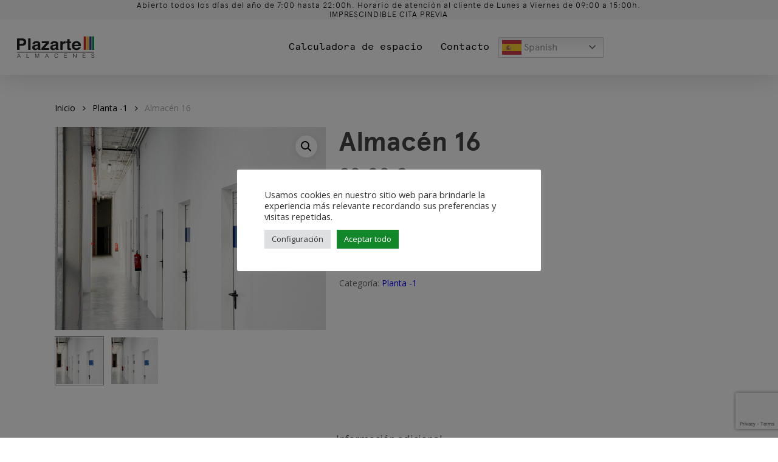

--- FILE ---
content_type: text/html; charset=UTF-8
request_url: https://plazartealmacenes.com/producto/almacen-16/
body_size: 22201
content:


<!doctype html>
<html lang="es" class="no-js">
<head>
	<meta charset="UTF-8">
	<meta name="viewport" content="width=device-width, initial-scale=1, maximum-scale=1, user-scalable=0" /><meta name='robots' content='index, follow, max-image-preview:large, max-snippet:-1, max-video-preview:-1' />
	<style>img:is([sizes="auto" i], [sizes^="auto," i]) { contain-intrinsic-size: 3000px 1500px }</style>
	
<!-- Google Tag Manager for WordPress by gtm4wp.com -->
<script data-cfasync="false" data-pagespeed-no-defer>
	var gtm4wp_datalayer_name = "dataLayer";
	var dataLayer = dataLayer || [];

	const gtm4wp_scrollerscript_debugmode         = false;
	const gtm4wp_scrollerscript_callbacktime      = 100;
	const gtm4wp_scrollerscript_readerlocation    = 150;
	const gtm4wp_scrollerscript_contentelementid  = "content";
	const gtm4wp_scrollerscript_scannertime       = 60;
</script>
<!-- End Google Tag Manager for WordPress by gtm4wp.com -->
	<!-- This site is optimized with the Yoast SEO plugin v26.3 - https://yoast.com/wordpress/plugins/seo/ -->
	<title>Almacén 16 - Plazarte Almacenes</title>
	<link rel="canonical" href="https://plazartealmacenes.com/producto/almacen-16/" />
	<meta property="og:locale" content="es_ES" />
	<meta property="og:type" content="article" />
	<meta property="og:title" content="Almacén 16 - Plazarte Almacenes" />
	<meta property="og:url" content="https://plazartealmacenes.com/producto/almacen-16/" />
	<meta property="og:site_name" content="Plazarte Almacenes" />
	<meta property="article:publisher" content="https://www.facebook.com/Plazarte-Almacenes-112467753431569/" />
	<meta property="article:modified_time" content="2023-02-09T10:56:56+00:00" />
	<meta property="og:image" content="http://plazartealmacenes.com/wp-content/uploads/2022/02/IMG_0838.jpg" />
	<meta property="og:image:width" content="1920" />
	<meta property="og:image:height" content="1440" />
	<meta property="og:image:type" content="image/jpeg" />
	<meta name="twitter:card" content="summary_large_image" />
	<script type="application/ld+json" class="yoast-schema-graph">{"@context":"https://schema.org","@graph":[{"@type":"WebPage","@id":"https://plazartealmacenes.com/producto/almacen-16/","url":"https://plazartealmacenes.com/producto/almacen-16/","name":"Almacén 16 - Plazarte Almacenes","isPartOf":{"@id":"https://plazartealmacenes.com/#website"},"primaryImageOfPage":{"@id":"https://plazartealmacenes.com/producto/almacen-16/#primaryimage"},"image":{"@id":"https://plazartealmacenes.com/producto/almacen-16/#primaryimage"},"thumbnailUrl":"https://plazartealmacenes.com/wp-content/uploads/2022/02/IMG_0838.jpg","datePublished":"2023-02-08T15:42:43+00:00","dateModified":"2023-02-09T10:56:56+00:00","breadcrumb":{"@id":"https://plazartealmacenes.com/producto/almacen-16/#breadcrumb"},"inLanguage":"es","potentialAction":[{"@type":"ReadAction","target":["https://plazartealmacenes.com/producto/almacen-16/"]}]},{"@type":"ImageObject","inLanguage":"es","@id":"https://plazartealmacenes.com/producto/almacen-16/#primaryimage","url":"https://plazartealmacenes.com/wp-content/uploads/2022/02/IMG_0838.jpg","contentUrl":"https://plazartealmacenes.com/wp-content/uploads/2022/02/IMG_0838.jpg","width":1920,"height":1440},{"@type":"BreadcrumbList","@id":"https://plazartealmacenes.com/producto/almacen-16/#breadcrumb","itemListElement":[{"@type":"ListItem","position":1,"name":"Portada","item":"https://plazartealmacenes.com/"},{"@type":"ListItem","position":2,"name":"Tienda","item":"https://plazartealmacenes.com/tienda/"},{"@type":"ListItem","position":3,"name":"Almacén 16"}]},{"@type":"WebSite","@id":"https://plazartealmacenes.com/#website","url":"https://plazartealmacenes.com/","name":"Plazarte Almacenes","description":"Alquiler de trasteros y mini almacenes en Murcia.","publisher":{"@id":"https://plazartealmacenes.com/#organization"},"potentialAction":[{"@type":"SearchAction","target":{"@type":"EntryPoint","urlTemplate":"https://plazartealmacenes.com/?s={search_term_string}"},"query-input":{"@type":"PropertyValueSpecification","valueRequired":true,"valueName":"search_term_string"}}],"inLanguage":"es"},{"@type":"Organization","@id":"https://plazartealmacenes.com/#organization","name":"Plazarte Almacenes","url":"https://plazartealmacenes.com/","logo":{"@type":"ImageObject","inLanguage":"es","@id":"https://plazartealmacenes.com/#/schema/logo/image/","url":"http://plazartealmacenes.com/wp-content/uploads/2022/02/LOGO-ALMACENES.svg","contentUrl":"http://plazartealmacenes.com/wp-content/uploads/2022/02/LOGO-ALMACENES.svg","width":134,"height":37,"caption":"Plazarte Almacenes"},"image":{"@id":"https://plazartealmacenes.com/#/schema/logo/image/"},"sameAs":["https://www.facebook.com/Plazarte-Almacenes-112467753431569/","https://www.instagram.com/plazarte_almacenes/?hl=es"]}]}</script>
	<!-- / Yoast SEO plugin. -->


<link rel='dns-prefetch' href='//www.googletagmanager.com' />
<link rel='dns-prefetch' href='//fonts.googleapis.com' />
<link rel="alternate" type="application/rss+xml" title="Plazarte Almacenes &raquo; Feed" href="https://plazartealmacenes.com/feed/" />
<link rel="alternate" type="application/rss+xml" title="Plazarte Almacenes &raquo; Feed de los comentarios" href="https://plazartealmacenes.com/comments/feed/" />
<script type="text/javascript">
/* <![CDATA[ */
window._wpemojiSettings = {"baseUrl":"https:\/\/s.w.org\/images\/core\/emoji\/16.0.1\/72x72\/","ext":".png","svgUrl":"https:\/\/s.w.org\/images\/core\/emoji\/16.0.1\/svg\/","svgExt":".svg","source":{"concatemoji":"https:\/\/plazartealmacenes.com\/wp-includes\/js\/wp-emoji-release.min.js?ver=6.8.3"}};
/*! This file is auto-generated */
!function(s,n){var o,i,e;function c(e){try{var t={supportTests:e,timestamp:(new Date).valueOf()};sessionStorage.setItem(o,JSON.stringify(t))}catch(e){}}function p(e,t,n){e.clearRect(0,0,e.canvas.width,e.canvas.height),e.fillText(t,0,0);var t=new Uint32Array(e.getImageData(0,0,e.canvas.width,e.canvas.height).data),a=(e.clearRect(0,0,e.canvas.width,e.canvas.height),e.fillText(n,0,0),new Uint32Array(e.getImageData(0,0,e.canvas.width,e.canvas.height).data));return t.every(function(e,t){return e===a[t]})}function u(e,t){e.clearRect(0,0,e.canvas.width,e.canvas.height),e.fillText(t,0,0);for(var n=e.getImageData(16,16,1,1),a=0;a<n.data.length;a++)if(0!==n.data[a])return!1;return!0}function f(e,t,n,a){switch(t){case"flag":return n(e,"\ud83c\udff3\ufe0f\u200d\u26a7\ufe0f","\ud83c\udff3\ufe0f\u200b\u26a7\ufe0f")?!1:!n(e,"\ud83c\udde8\ud83c\uddf6","\ud83c\udde8\u200b\ud83c\uddf6")&&!n(e,"\ud83c\udff4\udb40\udc67\udb40\udc62\udb40\udc65\udb40\udc6e\udb40\udc67\udb40\udc7f","\ud83c\udff4\u200b\udb40\udc67\u200b\udb40\udc62\u200b\udb40\udc65\u200b\udb40\udc6e\u200b\udb40\udc67\u200b\udb40\udc7f");case"emoji":return!a(e,"\ud83e\udedf")}return!1}function g(e,t,n,a){var r="undefined"!=typeof WorkerGlobalScope&&self instanceof WorkerGlobalScope?new OffscreenCanvas(300,150):s.createElement("canvas"),o=r.getContext("2d",{willReadFrequently:!0}),i=(o.textBaseline="top",o.font="600 32px Arial",{});return e.forEach(function(e){i[e]=t(o,e,n,a)}),i}function t(e){var t=s.createElement("script");t.src=e,t.defer=!0,s.head.appendChild(t)}"undefined"!=typeof Promise&&(o="wpEmojiSettingsSupports",i=["flag","emoji"],n.supports={everything:!0,everythingExceptFlag:!0},e=new Promise(function(e){s.addEventListener("DOMContentLoaded",e,{once:!0})}),new Promise(function(t){var n=function(){try{var e=JSON.parse(sessionStorage.getItem(o));if("object"==typeof e&&"number"==typeof e.timestamp&&(new Date).valueOf()<e.timestamp+604800&&"object"==typeof e.supportTests)return e.supportTests}catch(e){}return null}();if(!n){if("undefined"!=typeof Worker&&"undefined"!=typeof OffscreenCanvas&&"undefined"!=typeof URL&&URL.createObjectURL&&"undefined"!=typeof Blob)try{var e="postMessage("+g.toString()+"("+[JSON.stringify(i),f.toString(),p.toString(),u.toString()].join(",")+"));",a=new Blob([e],{type:"text/javascript"}),r=new Worker(URL.createObjectURL(a),{name:"wpTestEmojiSupports"});return void(r.onmessage=function(e){c(n=e.data),r.terminate(),t(n)})}catch(e){}c(n=g(i,f,p,u))}t(n)}).then(function(e){for(var t in e)n.supports[t]=e[t],n.supports.everything=n.supports.everything&&n.supports[t],"flag"!==t&&(n.supports.everythingExceptFlag=n.supports.everythingExceptFlag&&n.supports[t]);n.supports.everythingExceptFlag=n.supports.everythingExceptFlag&&!n.supports.flag,n.DOMReady=!1,n.readyCallback=function(){n.DOMReady=!0}}).then(function(){return e}).then(function(){var e;n.supports.everything||(n.readyCallback(),(e=n.source||{}).concatemoji?t(e.concatemoji):e.wpemoji&&e.twemoji&&(t(e.twemoji),t(e.wpemoji)))}))}((window,document),window._wpemojiSettings);
/* ]]> */
</script>
<style id='wp-emoji-styles-inline-css' type='text/css'>

	img.wp-smiley, img.emoji {
		display: inline !important;
		border: none !important;
		box-shadow: none !important;
		height: 1em !important;
		width: 1em !important;
		margin: 0 0.07em !important;
		vertical-align: -0.1em !important;
		background: none !important;
		padding: 0 !important;
	}
</style>
<link rel='stylesheet' id='wp-block-library-css' href='https://plazartealmacenes.com/wp-includes/css/dist/block-library/style.min.css?ver=6.8.3' type='text/css' media='all' />
<style id='safe-svg-svg-icon-style-inline-css' type='text/css'>
.safe-svg-cover{text-align:center}.safe-svg-cover .safe-svg-inside{display:inline-block;max-width:100%}.safe-svg-cover svg{fill:currentColor;height:100%;max-height:100%;max-width:100%;width:100%}

</style>
<style id='global-styles-inline-css' type='text/css'>
:root{--wp--preset--aspect-ratio--square: 1;--wp--preset--aspect-ratio--4-3: 4/3;--wp--preset--aspect-ratio--3-4: 3/4;--wp--preset--aspect-ratio--3-2: 3/2;--wp--preset--aspect-ratio--2-3: 2/3;--wp--preset--aspect-ratio--16-9: 16/9;--wp--preset--aspect-ratio--9-16: 9/16;--wp--preset--color--black: #000000;--wp--preset--color--cyan-bluish-gray: #abb8c3;--wp--preset--color--white: #ffffff;--wp--preset--color--pale-pink: #f78da7;--wp--preset--color--vivid-red: #cf2e2e;--wp--preset--color--luminous-vivid-orange: #ff6900;--wp--preset--color--luminous-vivid-amber: #fcb900;--wp--preset--color--light-green-cyan: #7bdcb5;--wp--preset--color--vivid-green-cyan: #00d084;--wp--preset--color--pale-cyan-blue: #8ed1fc;--wp--preset--color--vivid-cyan-blue: #0693e3;--wp--preset--color--vivid-purple: #9b51e0;--wp--preset--gradient--vivid-cyan-blue-to-vivid-purple: linear-gradient(135deg,rgba(6,147,227,1) 0%,rgb(155,81,224) 100%);--wp--preset--gradient--light-green-cyan-to-vivid-green-cyan: linear-gradient(135deg,rgb(122,220,180) 0%,rgb(0,208,130) 100%);--wp--preset--gradient--luminous-vivid-amber-to-luminous-vivid-orange: linear-gradient(135deg,rgba(252,185,0,1) 0%,rgba(255,105,0,1) 100%);--wp--preset--gradient--luminous-vivid-orange-to-vivid-red: linear-gradient(135deg,rgba(255,105,0,1) 0%,rgb(207,46,46) 100%);--wp--preset--gradient--very-light-gray-to-cyan-bluish-gray: linear-gradient(135deg,rgb(238,238,238) 0%,rgb(169,184,195) 100%);--wp--preset--gradient--cool-to-warm-spectrum: linear-gradient(135deg,rgb(74,234,220) 0%,rgb(151,120,209) 20%,rgb(207,42,186) 40%,rgb(238,44,130) 60%,rgb(251,105,98) 80%,rgb(254,248,76) 100%);--wp--preset--gradient--blush-light-purple: linear-gradient(135deg,rgb(255,206,236) 0%,rgb(152,150,240) 100%);--wp--preset--gradient--blush-bordeaux: linear-gradient(135deg,rgb(254,205,165) 0%,rgb(254,45,45) 50%,rgb(107,0,62) 100%);--wp--preset--gradient--luminous-dusk: linear-gradient(135deg,rgb(255,203,112) 0%,rgb(199,81,192) 50%,rgb(65,88,208) 100%);--wp--preset--gradient--pale-ocean: linear-gradient(135deg,rgb(255,245,203) 0%,rgb(182,227,212) 50%,rgb(51,167,181) 100%);--wp--preset--gradient--electric-grass: linear-gradient(135deg,rgb(202,248,128) 0%,rgb(113,206,126) 100%);--wp--preset--gradient--midnight: linear-gradient(135deg,rgb(2,3,129) 0%,rgb(40,116,252) 100%);--wp--preset--font-size--small: 13px;--wp--preset--font-size--medium: 20px;--wp--preset--font-size--large: 36px;--wp--preset--font-size--x-large: 42px;--wp--preset--font-family--inter: "Inter", sans-serif;--wp--preset--font-family--cardo: Cardo;--wp--preset--spacing--20: 0.44rem;--wp--preset--spacing--30: 0.67rem;--wp--preset--spacing--40: 1rem;--wp--preset--spacing--50: 1.5rem;--wp--preset--spacing--60: 2.25rem;--wp--preset--spacing--70: 3.38rem;--wp--preset--spacing--80: 5.06rem;--wp--preset--shadow--natural: 6px 6px 9px rgba(0, 0, 0, 0.2);--wp--preset--shadow--deep: 12px 12px 50px rgba(0, 0, 0, 0.4);--wp--preset--shadow--sharp: 6px 6px 0px rgba(0, 0, 0, 0.2);--wp--preset--shadow--outlined: 6px 6px 0px -3px rgba(255, 255, 255, 1), 6px 6px rgba(0, 0, 0, 1);--wp--preset--shadow--crisp: 6px 6px 0px rgba(0, 0, 0, 1);}:root { --wp--style--global--content-size: 1300px;--wp--style--global--wide-size: 1300px; }:where(body) { margin: 0; }.wp-site-blocks > .alignleft { float: left; margin-right: 2em; }.wp-site-blocks > .alignright { float: right; margin-left: 2em; }.wp-site-blocks > .aligncenter { justify-content: center; margin-left: auto; margin-right: auto; }:where(.is-layout-flex){gap: 0.5em;}:where(.is-layout-grid){gap: 0.5em;}.is-layout-flow > .alignleft{float: left;margin-inline-start: 0;margin-inline-end: 2em;}.is-layout-flow > .alignright{float: right;margin-inline-start: 2em;margin-inline-end: 0;}.is-layout-flow > .aligncenter{margin-left: auto !important;margin-right: auto !important;}.is-layout-constrained > .alignleft{float: left;margin-inline-start: 0;margin-inline-end: 2em;}.is-layout-constrained > .alignright{float: right;margin-inline-start: 2em;margin-inline-end: 0;}.is-layout-constrained > .aligncenter{margin-left: auto !important;margin-right: auto !important;}.is-layout-constrained > :where(:not(.alignleft):not(.alignright):not(.alignfull)){max-width: var(--wp--style--global--content-size);margin-left: auto !important;margin-right: auto !important;}.is-layout-constrained > .alignwide{max-width: var(--wp--style--global--wide-size);}body .is-layout-flex{display: flex;}.is-layout-flex{flex-wrap: wrap;align-items: center;}.is-layout-flex > :is(*, div){margin: 0;}body .is-layout-grid{display: grid;}.is-layout-grid > :is(*, div){margin: 0;}body{padding-top: 0px;padding-right: 0px;padding-bottom: 0px;padding-left: 0px;}:root :where(.wp-element-button, .wp-block-button__link){background-color: #32373c;border-width: 0;color: #fff;font-family: inherit;font-size: inherit;line-height: inherit;padding: calc(0.667em + 2px) calc(1.333em + 2px);text-decoration: none;}.has-black-color{color: var(--wp--preset--color--black) !important;}.has-cyan-bluish-gray-color{color: var(--wp--preset--color--cyan-bluish-gray) !important;}.has-white-color{color: var(--wp--preset--color--white) !important;}.has-pale-pink-color{color: var(--wp--preset--color--pale-pink) !important;}.has-vivid-red-color{color: var(--wp--preset--color--vivid-red) !important;}.has-luminous-vivid-orange-color{color: var(--wp--preset--color--luminous-vivid-orange) !important;}.has-luminous-vivid-amber-color{color: var(--wp--preset--color--luminous-vivid-amber) !important;}.has-light-green-cyan-color{color: var(--wp--preset--color--light-green-cyan) !important;}.has-vivid-green-cyan-color{color: var(--wp--preset--color--vivid-green-cyan) !important;}.has-pale-cyan-blue-color{color: var(--wp--preset--color--pale-cyan-blue) !important;}.has-vivid-cyan-blue-color{color: var(--wp--preset--color--vivid-cyan-blue) !important;}.has-vivid-purple-color{color: var(--wp--preset--color--vivid-purple) !important;}.has-black-background-color{background-color: var(--wp--preset--color--black) !important;}.has-cyan-bluish-gray-background-color{background-color: var(--wp--preset--color--cyan-bluish-gray) !important;}.has-white-background-color{background-color: var(--wp--preset--color--white) !important;}.has-pale-pink-background-color{background-color: var(--wp--preset--color--pale-pink) !important;}.has-vivid-red-background-color{background-color: var(--wp--preset--color--vivid-red) !important;}.has-luminous-vivid-orange-background-color{background-color: var(--wp--preset--color--luminous-vivid-orange) !important;}.has-luminous-vivid-amber-background-color{background-color: var(--wp--preset--color--luminous-vivid-amber) !important;}.has-light-green-cyan-background-color{background-color: var(--wp--preset--color--light-green-cyan) !important;}.has-vivid-green-cyan-background-color{background-color: var(--wp--preset--color--vivid-green-cyan) !important;}.has-pale-cyan-blue-background-color{background-color: var(--wp--preset--color--pale-cyan-blue) !important;}.has-vivid-cyan-blue-background-color{background-color: var(--wp--preset--color--vivid-cyan-blue) !important;}.has-vivid-purple-background-color{background-color: var(--wp--preset--color--vivid-purple) !important;}.has-black-border-color{border-color: var(--wp--preset--color--black) !important;}.has-cyan-bluish-gray-border-color{border-color: var(--wp--preset--color--cyan-bluish-gray) !important;}.has-white-border-color{border-color: var(--wp--preset--color--white) !important;}.has-pale-pink-border-color{border-color: var(--wp--preset--color--pale-pink) !important;}.has-vivid-red-border-color{border-color: var(--wp--preset--color--vivid-red) !important;}.has-luminous-vivid-orange-border-color{border-color: var(--wp--preset--color--luminous-vivid-orange) !important;}.has-luminous-vivid-amber-border-color{border-color: var(--wp--preset--color--luminous-vivid-amber) !important;}.has-light-green-cyan-border-color{border-color: var(--wp--preset--color--light-green-cyan) !important;}.has-vivid-green-cyan-border-color{border-color: var(--wp--preset--color--vivid-green-cyan) !important;}.has-pale-cyan-blue-border-color{border-color: var(--wp--preset--color--pale-cyan-blue) !important;}.has-vivid-cyan-blue-border-color{border-color: var(--wp--preset--color--vivid-cyan-blue) !important;}.has-vivid-purple-border-color{border-color: var(--wp--preset--color--vivid-purple) !important;}.has-vivid-cyan-blue-to-vivid-purple-gradient-background{background: var(--wp--preset--gradient--vivid-cyan-blue-to-vivid-purple) !important;}.has-light-green-cyan-to-vivid-green-cyan-gradient-background{background: var(--wp--preset--gradient--light-green-cyan-to-vivid-green-cyan) !important;}.has-luminous-vivid-amber-to-luminous-vivid-orange-gradient-background{background: var(--wp--preset--gradient--luminous-vivid-amber-to-luminous-vivid-orange) !important;}.has-luminous-vivid-orange-to-vivid-red-gradient-background{background: var(--wp--preset--gradient--luminous-vivid-orange-to-vivid-red) !important;}.has-very-light-gray-to-cyan-bluish-gray-gradient-background{background: var(--wp--preset--gradient--very-light-gray-to-cyan-bluish-gray) !important;}.has-cool-to-warm-spectrum-gradient-background{background: var(--wp--preset--gradient--cool-to-warm-spectrum) !important;}.has-blush-light-purple-gradient-background{background: var(--wp--preset--gradient--blush-light-purple) !important;}.has-blush-bordeaux-gradient-background{background: var(--wp--preset--gradient--blush-bordeaux) !important;}.has-luminous-dusk-gradient-background{background: var(--wp--preset--gradient--luminous-dusk) !important;}.has-pale-ocean-gradient-background{background: var(--wp--preset--gradient--pale-ocean) !important;}.has-electric-grass-gradient-background{background: var(--wp--preset--gradient--electric-grass) !important;}.has-midnight-gradient-background{background: var(--wp--preset--gradient--midnight) !important;}.has-small-font-size{font-size: var(--wp--preset--font-size--small) !important;}.has-medium-font-size{font-size: var(--wp--preset--font-size--medium) !important;}.has-large-font-size{font-size: var(--wp--preset--font-size--large) !important;}.has-x-large-font-size{font-size: var(--wp--preset--font-size--x-large) !important;}.has-inter-font-family{font-family: var(--wp--preset--font-family--inter) !important;}.has-cardo-font-family{font-family: var(--wp--preset--font-family--cardo) !important;}
:where(.wp-block-post-template.is-layout-flex){gap: 1.25em;}:where(.wp-block-post-template.is-layout-grid){gap: 1.25em;}
:where(.wp-block-columns.is-layout-flex){gap: 2em;}:where(.wp-block-columns.is-layout-grid){gap: 2em;}
:root :where(.wp-block-pullquote){font-size: 1.5em;line-height: 1.6;}
</style>
<link rel='stylesheet' id='contact-form-7-css' href='https://plazartealmacenes.com/wp-content/plugins/contact-form-7/includes/css/styles.css?ver=6.1.3' type='text/css' media='all' />
<link rel='stylesheet' id='cookie-law-info-css' href='https://plazartealmacenes.com/wp-content/plugins/cookie-law-info/legacy/public/css/cookie-law-info-public.css?ver=3.3.6' type='text/css' media='all' />
<link rel='stylesheet' id='cookie-law-info-gdpr-css' href='https://plazartealmacenes.com/wp-content/plugins/cookie-law-info/legacy/public/css/cookie-law-info-gdpr.css?ver=3.3.6' type='text/css' media='all' />
<link rel='stylesheet' id='photoswipe-css' href='https://plazartealmacenes.com/wp-content/plugins/woocommerce/assets/css/photoswipe/photoswipe.min.css?ver=9.6.2' type='text/css' media='all' />
<link rel='stylesheet' id='photoswipe-default-skin-css' href='https://plazartealmacenes.com/wp-content/plugins/woocommerce/assets/css/photoswipe/default-skin/default-skin.min.css?ver=9.6.2' type='text/css' media='all' />
<link rel='stylesheet' id='woocommerce-layout-css' href='https://plazartealmacenes.com/wp-content/plugins/woocommerce/assets/css/woocommerce-layout.css?ver=9.6.2' type='text/css' media='all' />
<link rel='stylesheet' id='woocommerce-smallscreen-css' href='https://plazartealmacenes.com/wp-content/plugins/woocommerce/assets/css/woocommerce-smallscreen.css?ver=9.6.2' type='text/css' media='only screen and (max-width: 768px)' />
<link rel='stylesheet' id='woocommerce-general-css' href='https://plazartealmacenes.com/wp-content/plugins/woocommerce/assets/css/woocommerce.css?ver=9.6.2' type='text/css' media='all' />
<style id='woocommerce-inline-inline-css' type='text/css'>
.woocommerce form .form-row .required { visibility: visible; }
</style>
<link rel='stylesheet' id='brands-styles-css' href='https://plazartealmacenes.com/wp-content/plugins/woocommerce/assets/css/brands.css?ver=9.6.2' type='text/css' media='all' />
<link rel='stylesheet' id='font-awesome-css' href='https://plazartealmacenes.com/wp-content/themes/salient/css/font-awesome-legacy.min.css?ver=4.7.1' type='text/css' media='all' />
<link rel='stylesheet' id='salient-grid-system-css' href='https://plazartealmacenes.com/wp-content/themes/salient/css/build/grid-system.css?ver=17.0.7' type='text/css' media='all' />
<link rel='stylesheet' id='main-styles-css' href='https://plazartealmacenes.com/wp-content/themes/salient/css/build/style.css?ver=17.0.7' type='text/css' media='all' />
<link rel='stylesheet' id='nectar-header-layout-centered-menu-css' href='https://plazartealmacenes.com/wp-content/themes/salient/css/build/header/header-layout-centered-menu.css?ver=17.0.7' type='text/css' media='all' />
<link rel='stylesheet' id='nectar-header-secondary-nav-css' href='https://plazartealmacenes.com/wp-content/themes/salient/css/build/header/header-secondary-nav.css?ver=17.0.7' type='text/css' media='all' />
<link rel='stylesheet' id='nectar-cf7-css' href='https://plazartealmacenes.com/wp-content/themes/salient/css/build/third-party/cf7.css?ver=17.0.7' type='text/css' media='all' />
<link rel='stylesheet' id='nectar-wpforms-css' href='https://plazartealmacenes.com/wp-content/themes/salient/css/build/third-party/wpforms.css?ver=17.0.7' type='text/css' media='all' />
<link rel='stylesheet' id='nectar_default_font_open_sans-css' href='https://fonts.googleapis.com/css?family=Open+Sans%3A300%2C400%2C600%2C700&#038;subset=latin%2Clatin-ext' type='text/css' media='all' />
<link rel='stylesheet' id='responsive-css' href='https://plazartealmacenes.com/wp-content/themes/salient/css/build/responsive.css?ver=17.0.7' type='text/css' media='all' />
<link rel='stylesheet' id='nectar-product-style-classic-css' href='https://plazartealmacenes.com/wp-content/themes/salient/css/build/third-party/woocommerce/product-style-classic.css?ver=17.0.7' type='text/css' media='all' />
<link rel='stylesheet' id='woocommerce-css' href='https://plazartealmacenes.com/wp-content/themes/salient/css/build/woocommerce.css?ver=17.0.7' type='text/css' media='all' />
<link rel='stylesheet' id='nectar-woocommerce-single-css' href='https://plazartealmacenes.com/wp-content/themes/salient/css/build/third-party/woocommerce/product-single.css?ver=17.0.7' type='text/css' media='all' />
<link rel='stylesheet' id='skin-material-css' href='https://plazartealmacenes.com/wp-content/themes/salient/css/build/skin-material.css?ver=17.0.7' type='text/css' media='all' />
<link rel='stylesheet' id='salient-wp-menu-dynamic-css' href='https://plazartealmacenes.com/wp-content/uploads/salient/menu-dynamic.css?ver=58766' type='text/css' media='all' />
<link rel='stylesheet' id='dynamic-css-css' href='https://plazartealmacenes.com/wp-content/themes/salient/css/salient-dynamic-styles.css?ver=9973' type='text/css' media='all' />
<style id='dynamic-css-inline-css' type='text/css'>
@media only screen and (min-width:1000px){body #ajax-content-wrap.no-scroll{min-height:calc(100vh - 133px);height:calc(100vh - 133px)!important;}}@media only screen and (min-width:1000px){#page-header-wrap.fullscreen-header,#page-header-wrap.fullscreen-header #page-header-bg,html:not(.nectar-box-roll-loaded) .nectar-box-roll > #page-header-bg.fullscreen-header,.nectar_fullscreen_zoom_recent_projects,#nectar_fullscreen_rows:not(.afterLoaded) > div{height:calc(100vh - 132px);}.wpb_row.vc_row-o-full-height.top-level,.wpb_row.vc_row-o-full-height.top-level > .col.span_12{min-height:calc(100vh - 132px);}html:not(.nectar-box-roll-loaded) .nectar-box-roll > #page-header-bg.fullscreen-header{top:133px;}.nectar-slider-wrap[data-fullscreen="true"]:not(.loaded),.nectar-slider-wrap[data-fullscreen="true"]:not(.loaded) .swiper-container{height:calc(100vh - 131px)!important;}.admin-bar .nectar-slider-wrap[data-fullscreen="true"]:not(.loaded),.admin-bar .nectar-slider-wrap[data-fullscreen="true"]:not(.loaded) .swiper-container{height:calc(100vh - 131px - 32px)!important;}}.admin-bar[class*="page-template-template-no-header"] .wpb_row.vc_row-o-full-height.top-level,.admin-bar[class*="page-template-template-no-header"] .wpb_row.vc_row-o-full-height.top-level > .col.span_12{min-height:calc(100vh - 32px);}body[class*="page-template-template-no-header"] .wpb_row.vc_row-o-full-height.top-level,body[class*="page-template-template-no-header"] .wpb_row.vc_row-o-full-height.top-level > .col.span_12{min-height:100vh;}@media only screen and (max-width:999px){.using-mobile-browser #nectar_fullscreen_rows:not(.afterLoaded):not([data-mobile-disable="on"]) > div{height:calc(100vh - 111px);}.using-mobile-browser .wpb_row.vc_row-o-full-height.top-level,.using-mobile-browser .wpb_row.vc_row-o-full-height.top-level > .col.span_12,[data-permanent-transparent="1"].using-mobile-browser .wpb_row.vc_row-o-full-height.top-level,[data-permanent-transparent="1"].using-mobile-browser .wpb_row.vc_row-o-full-height.top-level > .col.span_12{min-height:calc(100vh - 111px);}html:not(.nectar-box-roll-loaded) .nectar-box-roll > #page-header-bg.fullscreen-header,.nectar_fullscreen_zoom_recent_projects,.nectar-slider-wrap[data-fullscreen="true"]:not(.loaded),.nectar-slider-wrap[data-fullscreen="true"]:not(.loaded) .swiper-container,#nectar_fullscreen_rows:not(.afterLoaded):not([data-mobile-disable="on"]) > div{height:calc(100vh - 58px);}.wpb_row.vc_row-o-full-height.top-level,.wpb_row.vc_row-o-full-height.top-level > .col.span_12{min-height:calc(100vh - 58px);}body[data-transparent-header="false"] #ajax-content-wrap.no-scroll{min-height:calc(100vh - 58px);height:calc(100vh - 58px);}}.post-type-archive-product.woocommerce .container-wrap,.tax-product_cat.woocommerce .container-wrap{background-color:#f6f6f6;}.woocommerce.single-product #single-meta{position:relative!important;top:0!important;margin:0;left:8px;height:auto;}.woocommerce.single-product #single-meta:after{display:block;content:" ";clear:both;height:1px;}.woocommerce ul.products li.product.material,.woocommerce-page ul.products li.product.material{background-color:#ffffff;}.woocommerce ul.products li.product.minimal .product-wrap,.woocommerce ul.products li.product.minimal .background-color-expand,.woocommerce-page ul.products li.product.minimal .product-wrap,.woocommerce-page ul.products li.product.minimal .background-color-expand{background-color:#ffffff;}.screen-reader-text,.nectar-skip-to-content:not(:focus){border:0;clip:rect(1px,1px,1px,1px);clip-path:inset(50%);height:1px;margin:-1px;overflow:hidden;padding:0;position:absolute!important;width:1px;word-wrap:normal!important;}.row .col img:not([srcset]){width:auto;}.row .col img.img-with-animation.nectar-lazy:not([srcset]){width:100%;}
</style>
<link rel='stylesheet' id='salient-child-style-css' href='https://plazartealmacenes.com/wp-content/themes/salient-child/style.css?ver=17.0.7' type='text/css' media='all' />
<script type="text/javascript" src="https://plazartealmacenes.com/wp-includes/js/jquery/jquery.min.js?ver=3.7.1" id="jquery-core-js"></script>
<script type="text/javascript" src="https://plazartealmacenes.com/wp-includes/js/jquery/jquery-migrate.min.js?ver=3.4.1" id="jquery-migrate-js"></script>
<script type="text/javascript" id="cookie-law-info-js-extra">
/* <![CDATA[ */
var Cli_Data = {"nn_cookie_ids":[],"cookielist":[],"non_necessary_cookies":[],"ccpaEnabled":"","ccpaRegionBased":"","ccpaBarEnabled":"","strictlyEnabled":["necessary","obligatoire"],"ccpaType":"gdpr","js_blocking":"1","custom_integration":"","triggerDomRefresh":"","secure_cookies":""};
var cli_cookiebar_settings = {"animate_speed_hide":"500","animate_speed_show":"500","background":"#FFF","border":"#b1a6a6c2","border_on":"","button_1_button_colour":"#12872a","button_1_button_hover":"#0e6c22","button_1_link_colour":"#fff","button_1_as_button":"1","button_1_new_win":"","button_2_button_colour":"#333","button_2_button_hover":"#292929","button_2_link_colour":"#444","button_2_as_button":"","button_2_hidebar":"","button_3_button_colour":"#ff0000","button_3_button_hover":"#cc0000","button_3_link_colour":"#ffffff","button_3_as_button":"1","button_3_new_win":"","button_4_button_colour":"#dedfe0","button_4_button_hover":"#b2b2b3","button_4_link_colour":"#333333","button_4_as_button":"1","button_7_button_colour":"#12872a","button_7_button_hover":"#0e6c22","button_7_link_colour":"#fff","button_7_as_button":"1","button_7_new_win":"","font_family":"inherit","header_fix":"","notify_animate_hide":"1","notify_animate_show":"","notify_div_id":"#cookie-law-info-bar","notify_position_horizontal":"right","notify_position_vertical":"bottom","scroll_close":"","scroll_close_reload":"","accept_close_reload":"","reject_close_reload":"","showagain_tab":"","showagain_background":"#fff","showagain_border":"#000","showagain_div_id":"#cookie-law-info-again","showagain_x_position":"100px","text":"#333333","show_once_yn":"","show_once":"10000","logging_on":"","as_popup":"","popup_overlay":"1","bar_heading_text":"","cookie_bar_as":"popup","popup_showagain_position":"bottom-right","widget_position":"left"};
var log_object = {"ajax_url":"https:\/\/plazartealmacenes.com\/wp-admin\/admin-ajax.php"};
/* ]]> */
</script>
<script type="text/javascript" src="https://plazartealmacenes.com/wp-content/plugins/cookie-law-info/legacy/public/js/cookie-law-info-public.js?ver=3.3.6" id="cookie-law-info-js"></script>
<script type="text/javascript" src="https://plazartealmacenes.com/wp-content/plugins/woocommerce/assets/js/jquery-blockui/jquery.blockUI.min.js?ver=2.7.0-wc.9.6.2" id="jquery-blockui-js" defer="defer" data-wp-strategy="defer"></script>
<script type="text/javascript" id="wc-add-to-cart-js-extra">
/* <![CDATA[ */
var wc_add_to_cart_params = {"ajax_url":"\/wp-admin\/admin-ajax.php","wc_ajax_url":"\/?wc-ajax=%%endpoint%%","i18n_view_cart":"Finalizar compra","cart_url":"https:\/\/plazartealmacenes.com\/finalizar-compra\/","is_cart":"","cart_redirect_after_add":"yes"};
/* ]]> */
</script>
<script type="text/javascript" src="https://plazartealmacenes.com/wp-content/plugins/woocommerce/assets/js/frontend/add-to-cart.min.js?ver=9.6.2" id="wc-add-to-cart-js" defer="defer" data-wp-strategy="defer"></script>
<script type="text/javascript" src="https://plazartealmacenes.com/wp-content/plugins/woocommerce/assets/js/zoom/jquery.zoom.min.js?ver=1.7.21-wc.9.6.2" id="zoom-js" defer="defer" data-wp-strategy="defer"></script>
<script type="text/javascript" src="https://plazartealmacenes.com/wp-content/plugins/woocommerce/assets/js/photoswipe/photoswipe.min.js?ver=4.1.1-wc.9.6.2" id="photoswipe-js" defer="defer" data-wp-strategy="defer"></script>
<script type="text/javascript" src="https://plazartealmacenes.com/wp-content/plugins/woocommerce/assets/js/photoswipe/photoswipe-ui-default.min.js?ver=4.1.1-wc.9.6.2" id="photoswipe-ui-default-js" defer="defer" data-wp-strategy="defer"></script>
<script type="text/javascript" id="wc-single-product-js-extra">
/* <![CDATA[ */
var wc_single_product_params = {"i18n_required_rating_text":"Por favor elige una puntuaci\u00f3n","i18n_product_gallery_trigger_text":"Ver galer\u00eda de im\u00e1genes a pantalla completa","review_rating_required":"yes","flexslider":{"rtl":false,"animation":"slide","smoothHeight":true,"directionNav":false,"controlNav":"thumbnails","slideshow":false,"animationSpeed":500,"animationLoop":false,"allowOneSlide":false},"zoom_enabled":"1","zoom_options":[],"photoswipe_enabled":"1","photoswipe_options":{"shareEl":false,"closeOnScroll":false,"history":false,"hideAnimationDuration":0,"showAnimationDuration":0},"flexslider_enabled":""};
/* ]]> */
</script>
<script type="text/javascript" src="https://plazartealmacenes.com/wp-content/plugins/woocommerce/assets/js/frontend/single-product.min.js?ver=9.6.2" id="wc-single-product-js" defer="defer" data-wp-strategy="defer"></script>
<script type="text/javascript" src="https://plazartealmacenes.com/wp-content/plugins/woocommerce/assets/js/js-cookie/js.cookie.min.js?ver=2.1.4-wc.9.6.2" id="js-cookie-js" defer="defer" data-wp-strategy="defer"></script>
<script type="text/javascript" id="woocommerce-js-extra">
/* <![CDATA[ */
var woocommerce_params = {"ajax_url":"\/wp-admin\/admin-ajax.php","wc_ajax_url":"\/?wc-ajax=%%endpoint%%"};
/* ]]> */
</script>
<script type="text/javascript" src="https://plazartealmacenes.com/wp-content/plugins/woocommerce/assets/js/frontend/woocommerce.min.js?ver=9.6.2" id="woocommerce-js" defer="defer" data-wp-strategy="defer"></script>
<script type="text/javascript" src="https://plazartealmacenes.com/wp-content/plugins/duracelltomi-google-tag-manager/dist/js/analytics-talk-content-tracking.js?ver=1.22.1" id="gtm4wp-scroll-tracking-js"></script>

<!-- Fragmento de código de la etiqueta de Google (gtag.js) añadida por Site Kit -->
<!-- Fragmento de código de Google Analytics añadido por Site Kit -->
<script type="text/javascript" src="https://www.googletagmanager.com/gtag/js?id=GT-WF8F4WX" id="google_gtagjs-js" async></script>
<script type="text/javascript" id="google_gtagjs-js-after">
/* <![CDATA[ */
window.dataLayer = window.dataLayer || [];function gtag(){dataLayer.push(arguments);}
gtag("set","linker",{"domains":["plazartealmacenes.com"]});
gtag("js", new Date());
gtag("set", "developer_id.dZTNiMT", true);
gtag("config", "GT-WF8F4WX");
/* ]]> */
</script>
<script></script><link rel="https://api.w.org/" href="https://plazartealmacenes.com/wp-json/" /><link rel="alternate" title="JSON" type="application/json" href="https://plazartealmacenes.com/wp-json/wp/v2/product/3076" /><link rel="EditURI" type="application/rsd+xml" title="RSD" href="https://plazartealmacenes.com/xmlrpc.php?rsd" />
<meta name="generator" content="WordPress 6.8.3" />
<meta name="generator" content="WooCommerce 9.6.2" />
<link rel='shortlink' href='https://plazartealmacenes.com/?p=3076' />
<link rel="alternate" title="oEmbed (JSON)" type="application/json+oembed" href="https://plazartealmacenes.com/wp-json/oembed/1.0/embed?url=https%3A%2F%2Fplazartealmacenes.com%2Fproducto%2Falmacen-16%2F" />
<link rel="alternate" title="oEmbed (XML)" type="text/xml+oembed" href="https://plazartealmacenes.com/wp-json/oembed/1.0/embed?url=https%3A%2F%2Fplazartealmacenes.com%2Fproducto%2Falmacen-16%2F&#038;format=xml" />
<meta name="generator" content="Site Kit by Google 1.165.0" /><meta name="ti-site-data" content="[base64]" />
<!-- Google Tag Manager for WordPress by gtm4wp.com -->
<!-- GTM Container placement set to footer -->
<script data-cfasync="false" data-pagespeed-no-defer type="text/javascript">
	var dataLayer_content = {"pagePostType":"product","pagePostType2":"single-product","pagePostAuthor":"Manolo"};
	dataLayer.push( dataLayer_content );
</script>
<script data-cfasync="false" data-pagespeed-no-defer type="text/javascript">
(function(w,d,s,l,i){w[l]=w[l]||[];w[l].push({'gtm.start':
new Date().getTime(),event:'gtm.js'});var f=d.getElementsByTagName(s)[0],
j=d.createElement(s),dl=l!='dataLayer'?'&l='+l:'';j.async=true;j.src=
'//www.googletagmanager.com/gtm.js?id='+i+dl;f.parentNode.insertBefore(j,f);
})(window,document,'script','dataLayer','GTM-NXCG297');
</script>
<!-- End Google Tag Manager for WordPress by gtm4wp.com --><script type="text/javascript"> var root = document.getElementsByTagName( "html" )[0]; root.setAttribute( "class", "js" ); </script><link rel="stylesheet" href="https://cdn.jsdelivr.net/npm/apercu-font@1.0.0/stylesheet.min.css">

<link rel="stylesheet" href="//www-static.wework.com/apercu/apercu.css" />
<link rel="stylesheet" href="//www-static.wework.com/apercu/apercu_mono.css" />

<meta name="facebook-domain-verification" content="8upxh4e60m5atsmpo5p6ghc4lzt1j6" />


<meta name="google-site-verification" content="NKIZYXchKPHwGlSDlkA9XdYcSTSBqXNNbEOoZLE6tlY" />

<script type="text/javascript" src="https://tag.oniad.com/edf3a015-ae19-4ea8-8f17-85c14f7055b3" async defer></script>

<script type="text/javascript" src="https://tag.oniad.com/b99c3" async defer></script>

<!-- Global site tag (gtag.js) - Google Ads: 728864057 -->
<script async src="https://www.googletagmanager.com/gtag/js?id=AW-728864057"></script>
<script>
  window.dataLayer = window.dataLayer || [];
  function gtag(){dataLayer.push(arguments);}
  gtag('js', new Date());

  gtag('config', 'AW-728864057');
</script>

<script>
  gtag('event', 'page_view', {
    'send_to': 'AW-728864057',
    'value': 'replace with value',
    'items': [{
      'id': 'replace with value',
      'location_id': 'replace with value',
      'google_business_vertical': 'real_estate'
    }]
  });
</script>	<noscript><style>.woocommerce-product-gallery{ opacity: 1 !important; }</style></noscript>
	
<!-- Metaetiquetas de Google AdSense añadidas por Site Kit -->
<meta name="google-adsense-platform-account" content="ca-host-pub-2644536267352236">
<meta name="google-adsense-platform-domain" content="sitekit.withgoogle.com">
<!-- Acabar con las metaetiquetas de Google AdSense añadidas por Site Kit -->
<meta name="generator" content="Powered by WPBakery Page Builder - drag and drop page builder for WordPress."/>
<style class='wp-fonts-local' type='text/css'>
@font-face{font-family:Inter;font-style:normal;font-weight:300 900;font-display:fallback;src:url('https://plazartealmacenes.com/wp-content/plugins/woocommerce/assets/fonts/Inter-VariableFont_slnt,wght.woff2') format('woff2');font-stretch:normal;}
@font-face{font-family:Cardo;font-style:normal;font-weight:400;font-display:fallback;src:url('https://plazartealmacenes.com/wp-content/plugins/woocommerce/assets/fonts/cardo_normal_400.woff2') format('woff2');}
</style>
<link rel="icon" href="https://plazartealmacenes.com/wp-content/uploads/2022/02/cropped-fav-32x32.jpg" sizes="32x32" />
<link rel="icon" href="https://plazartealmacenes.com/wp-content/uploads/2022/02/cropped-fav-192x192.jpg" sizes="192x192" />
<link rel="apple-touch-icon" href="https://plazartealmacenes.com/wp-content/uploads/2022/02/cropped-fav-180x180.jpg" />
<meta name="msapplication-TileImage" content="https://plazartealmacenes.com/wp-content/uploads/2022/02/cropped-fav-270x270.jpg" />
		<style type="text/css" id="wp-custom-css">
			
h1 {
	  font-family: 'apercu';
    font-size: 2.8rem;
    font-weight: 600;
    line-height: 3.0rem;
    margin-bottom: 1rem;
}

h2 {
  font-family: apercu;
  font-size: 1.5rem;
  font-weight: 600;
  line-height: 1.25rem;
  margin-bottom: 1rem;
}

p {
	font-family: apercu; 
	font-size: 1rem;
  font-weight: 400;
  line-height: 1.75rem;
  margin-bottom: 1rem;
	font-size: 16px;
	line-height: 28px;
}

.sf-menu, .sf-menu * {
    list-style: none outside none;
    font-size: 16px;
	  line-height: 26px;
	  font-weight: 400;
    font-family: 'apercu';
}

               
h4 {
  font-family: "Apercu Mono" !important;
text-transform: uppercase;
font-weight: 400;
font-size: 0.85rem;
}

h5 {
  font-family: apercu;

  font-weight: 500;
  line-height: 1.25rem;
  margin-bottom: 1rem;
}

h3 {
  font-family: "Apercu Mono";
  font-size: 1rem;
  font-weight: 300;
  line-height: 1.25rem;
  margin-bottom: 1rem;
}




.menu {
  font-family: apercu;
  font-size: 1.5rem;
  font-weight: 300;
  line-height: 1.25rem;
  margin-bottom: 1rem;
}

.nectar-button span {
    font-family: "Apercu Mono";
    font-size: 1rem;
    font-weight: 300;
    line-height: 1rem;
}


body #slide-out-widget-area .secondary-header-text{
font-family: "Apercu";
    font-size: 0.7rem !important;
    font-weight: 300;
    line-height: 1.2em !important;
	letter-spacing: 1px;
}

ul.off-canvas-social-links {
    display: none;
}

#slide-out-widget-area .inner .off-canvas-menu-container li a {
    font-family: "Apercu Mono" !important;
    font-size: 1rem !important;
    font-weight: 300 !important;
    line-height: 1rem;
}

input.wpcf7-form-control.has-spinner.wpcf7-submit {
	    font-family: "Apercu Mono";
    font-size: 1rem;
    font-weight: 300;
    line-height: 1rem;
}

span.menu-title-text {
	    font-family: "Apercu Mono";
    font-size: 1rem;
    font-weight: 300;
    line-height: 1rem;
}

body.material #header-secondary-outer .nectar-center-text{
font-family: "Apercu";
    font-size: 0.8rem !important;
    font-weight: 300;
    line-height: 1.2em !important;
	letter-spacing: 1px;
}

ul.buttons.sf-menu.menu-title-text{
	color: white !important;
}

.telefono-contacto a{
	background:#0000ff;
	border-radius:5px;
}

#header-outer .menu-item-233 > a:hover, #header-outer #top nav .sf-menu li.menu-item.menu-item-233 > a {
    color: white !important;
}

.telefono-contacto .menu-title-text:before{
    content: "\f095";
    color: white;
    font-family: FontAwesome;
    margin-right: 10px;
    font-size: 18px;
}

.material #header-secondary-outer>.container, .material #header-secondary-outer>.container>nav {
    min-height: 30px;
}

.material #header-secondary-outer {
    min-height: 30px;
}


iframe[Attributes Style] {
    border-top-width: 0px;
    border-right-width: 0px;
    border-bottom-width: 0px;
    border-left-width: 0px;
    width: 640px;
    height: 230px;
}

body.material #slide-out-widget-area.slide-out-from-right .off-canvas-menu-container .current-menu-item > a {
    color: #0000ff !important;
}

@media only screen and (max-width: 690px){
#header-outer #top .col.span_9 .nectar-mobile-only.mobile-header {
    order: 5;
    margin-left: 0px;
    width: 100% !important;
    display: block;
    position: fixed !important;
    bottom: 0px !important;
    left: 0px !important;
	color: white;
}
	
	.telefono-contacto .menu-title-text:before {
    content: "\f095";
    color: white;
    font-family: FontAwesome;
    margin-right: 10px;
    font-size: 18px;
}
.nectar-mobile-only.mobile-header li {
    display: block;
    width: 100%;
}

.telefono-contacto a{
	border-radius:0px !important;
}
	
	#header-outer .menu-item-233 > a:after {
    background: linear-gradient(90deg,#ffd500,#ffd500);
    border-radius: 0px !important;
}
.telefono-contacto a:hover{
	border-radius:0px !important;
}

	.grecaptcha-badge {
    z-index: 100;
    display: none !important;
}
	#header-outer #top .col.span_9 .nectar-mobile-only.mobile-header ul > li:last-child {
    margin-right: 0;
    margin-left: 0px;
}
}
.icon-salient-cart 
{display: none !important}

		</style>
		<noscript><style> .wpb_animate_when_almost_visible { opacity: 1; }</style></noscript></head><body class="wp-singular product-template-default single single-product postid-3076 wp-theme-salient wp-child-theme-salient-child theme-salient woocommerce woocommerce-page woocommerce-no-js material wpb-js-composer js-comp-ver-7.8.1 vc_responsive" data-footer-reveal="false" data-footer-reveal-shadow="none" data-header-format="centered-menu" data-body-border="off" data-boxed-style="" data-header-breakpoint="1000" data-dropdown-style="minimal" data-cae="easeOutCubic" data-cad="750" data-megamenu-width="contained" data-aie="none" data-ls="fancybox" data-apte="standard" data-hhun="1" data-fancy-form-rcs="default" data-form-style="default" data-form-submit="regular" data-is="minimal" data-button-style="slightly_rounded_shadow" data-user-account-button="false" data-flex-cols="true" data-col-gap="default" data-header-inherit-rc="false" data-header-search="false" data-animated-anchors="true" data-ajax-transitions="false" data-full-width-header="true" data-slide-out-widget-area="true" data-slide-out-widget-area-style="slide-out-from-right" data-user-set-ocm="off" data-loading-animation="none" data-bg-header="false" data-responsive="1" data-ext-responsive="true" data-ext-padding="90" data-header-resize="0" data-header-color="custom" data-transparent-header="false" data-cart="true" data-remove-m-parallax="" data-remove-m-video-bgs="" data-m-animate="0" data-force-header-trans-color="light" data-smooth-scrolling="0" data-permanent-transparent="false" >
	
	<script type="text/javascript">
	 (function(window, document) {

		document.documentElement.classList.remove("no-js");

		if(navigator.userAgent.match(/(Android|iPod|iPhone|iPad|BlackBerry|IEMobile|Opera Mini)/)) {
			document.body.className += " using-mobile-browser mobile ";
		}
		if(navigator.userAgent.match(/Mac/) && navigator.maxTouchPoints && navigator.maxTouchPoints > 2) {
			document.body.className += " using-ios-device ";
		}

		if( !("ontouchstart" in window) ) {

			var body = document.querySelector("body");
			var winW = window.innerWidth;
			var bodyW = body.clientWidth;

			if (winW > bodyW + 4) {
				body.setAttribute("style", "--scroll-bar-w: " + (winW - bodyW - 4) + "px");
			} else {
				body.setAttribute("style", "--scroll-bar-w: 0px");
			}
		}

	 })(window, document);
   </script><!-- Google Tag Manager -->
<script>(function(w,d,s,l,i){w[l]=w[l]||[];w[l].push({'gtm.start':
new Date().getTime(),event:'gtm.js'});var f=d.getElementsByTagName(s)[0],
j=d.createElement(s),dl=l!='dataLayer'?'&l='+l:'';j.async=true;j.src=
'https://www.googletagmanager.com/gtm.js?id='+i+dl;f.parentNode.insertBefore(j,f);
})(window,document,'script','dataLayer','GTM-N697SFS');</script>
<!-- End Google Tag Manager -->


<!-- Google Tag Manager (noscript) -->
<noscript><iframe src="https://www.googletagmanager.com/ns.html?id=GTM-N697SFS"
height="0" width="0" style="display:none;visibility:hidden"></iframe></noscript>
<!-- End Google Tag Manager (noscript) -->
<a href="#ajax-content-wrap" class="nectar-skip-to-content">Skip to main content</a><div class="ocm-effect-wrap"><div class="ocm-effect-wrap-inner">	
	<div id="header-space"  data-header-mobile-fixed='false'></div> 
	
		<div id="header-outer" data-has-menu="true" data-has-buttons="yes" data-header-button_style="default" data-using-pr-menu="true" data-mobile-fixed="false" data-ptnm="false" data-lhe="animated_underline" data-user-set-bg="#ffffff" data-format="centered-menu" data-permanent-transparent="false" data-megamenu-rt="0" data-remove-fixed="1" data-header-resize="0" data-cart="true" data-transparency-option="0" data-box-shadow="large" data-shrink-num="6" data-using-secondary="1" data-using-logo="1" data-logo-height="35" data-m-logo-height="35" data-padding="28" data-full-width="true" data-condense="false" >
			
	<div id="header-secondary-outer" class="centered-menu" data-mobile="default" data-remove-fixed="1" data-lhe="animated_underline" data-secondary-text="true" data-full-width="true" data-mobile-fixed="false" data-permanent-transparent="false" >
		<div class="container">
			<nav>
				<div class="nectar-center-text">Abierto todos los días del año de 7:00 hasta 22:00h. Horario de atención al cliente de Lunes a Viernes de 09:00 a 15:00h. IMPRESCINDIBLE CITA PREVIA</div>				
			</nav>
		</div>
	</div>
	

<div id="search-outer" class="nectar">
	<div id="search">
		<div class="container">
			 <div id="search-box">
				 <div class="inner-wrap">
					 <div class="col span_12">
						  <form role="search" action="https://plazartealmacenes.com/" method="GET">
														 <input type="text" name="s"  value="" aria-label="Search" placeholder="Search" />
							 
						<span>Hit enter to search or ESC to close</span>
												</form>
					</div><!--/span_12-->
				</div><!--/inner-wrap-->
			 </div><!--/search-box-->
			 <div id="close"><a href="#"><span class="screen-reader-text">Close Search</span>
				<span class="close-wrap"> <span class="close-line close-line1"></span> <span class="close-line close-line2"></span> </span>				 </a></div>
		 </div><!--/container-->
	</div><!--/search-->
</div><!--/search-outer-->

<header id="top">
	<div class="container">
		<div class="row">
			<div class="col span_3">
								<a id="logo" href="https://plazartealmacenes.com" data-supplied-ml-starting-dark="false" data-supplied-ml-starting="false" data-supplied-ml="false" >
					<img class="stnd skip-lazy default-logo dark-version" width="134.45" height="37.15" alt="Plazarte Almacenes" src="https://plazartealmacenes.com/wp-content/uploads/2022/02/LOGO-ALMACENES.svg" srcset="https://plazartealmacenes.com/wp-content/uploads/2022/02/LOGO-ALMACENES.svg 1x, https://plazartealmacenes.com/wp-content/uploads/2022/02/LOGO-ALMACENES.svg 2x" />				</a>
							</div><!--/span_3-->

			<div class="col span_9 col_last">
									<div class="nectar-mobile-only mobile-header"><div class="inner"><ul id="menu-menu" class="sf-menu"><li style="position:relative;" class="menu-item menu-item-gtranslate"><div style="position:absolute;white-space:nowrap;" id="gtranslate_menu_wrapper_74092"></div></li></ul></div></div>
				
						<a id="mobile-cart-link" aria-label="Cart" data-cart-style="dropdown" href="https://plazartealmacenes.com/carrito/"><i class="icon-salient-cart"></i><div class="cart-wrap"><span>0 </span></div></a>
															<div class="slide-out-widget-area-toggle mobile-icon slide-out-from-right" data-custom-color="false" data-icon-animation="simple-transform">
						<div> <a href="#slide-out-widget-area" role="button" aria-label="Navigation Menu" aria-expanded="false" class="closed">
							<span class="screen-reader-text">Menu</span><span aria-hidden="true"> <i class="lines-button x2"> <i class="lines"></i> </i> </span>						</a></div>
					</div>
				
									<nav aria-label="Main Menu">
													<ul class="sf-menu">
								<li id="menu-item-2358" class="menu-item menu-item-type-post_type menu-item-object-page nectar-regular-menu-item menu-item-2358"><a href="https://plazartealmacenes.com/calculadora/"><span class="menu-title-text">Calculadora de espacio</span></a></li>
<li id="menu-item-25" class="menu-item menu-item-type-custom menu-item-object-custom nectar-regular-menu-item menu-item-25"><a href="https://plazartealmacenes.com/contacto/"><span class="menu-title-text">Contacto</span></a></li>
<li style="position:relative;" class="menu-item menu-item-gtranslate"><div style="position:absolute;white-space:nowrap;" id="gtranslate_menu_wrapper_65876"></div></li>							</ul>
													<ul class="buttons sf-menu" data-user-set-ocm="off">

								<li class="nectar-woo-cart">
			<div class="cart-outer" data-user-set-ocm="off" data-cart-style="dropdown">
				<div class="cart-menu-wrap">
					<div class="cart-menu">
						<a class="cart-contents" href="https://plazartealmacenes.com/carrito/"><div class="cart-icon-wrap"><i class="icon-salient-cart" aria-hidden="true"></i> <div class="cart-wrap"><span>0 </span></div> </div></a>
					</div>
				</div>

									<div class="cart-notification">
						<span class="item-name"></span> was successfully added to your cart.					</div>
				
				<div class="widget woocommerce widget_shopping_cart"><div class="widget_shopping_cart_content"></div></div>
			</div>

			</li>
							</ul>
						
					</nav>

					<div class="logo-spacing" data-using-image="true"><img class="hidden-logo" alt="Plazarte Almacenes" width="134.45" height="37.15" src="https://plazartealmacenes.com/wp-content/uploads/2022/02/LOGO-ALMACENES.svg" /></div>
				</div><!--/span_9-->

				
			</div><!--/row-->
					</div><!--/container-->
	</header>		
	</div>
		<div id="ajax-content-wrap">

	<div class="container-wrap" data-midnight="dark"><div class="container main-content"><div class="row"><nav class="woocommerce-breadcrumb" itemprop="breadcrumb"><span><a href="https://plazartealmacenes.com">Inicio</a></span> <i class="fa fa-angle-right"></i> <span><a href="https://plazartealmacenes.com/categoria-producto/planta-1/">Planta -1</a></span> <i class="fa fa-angle-right"></i> <span>Almacén 16</span></nav>
					
			<div class="woocommerce-notices-wrapper"></div>
	<div itemscope data-project-style="classic" data-sold-individually="false" data-gallery-variant="default" data-n-lazy="off" data-hide-product-sku="false" data-gallery-style="ios_slider" data-tab-pos="fullwidth" id="product-3076" class="product type-product post-3076 status-publish first outofstock product_cat-planta-1 has-post-thumbnail virtual taxable purchasable product-type-simple">

	<div class="nectar-prod-wrap"><div class='span_5 col single-product-main-image'>    <div class="woocommerce-product-gallery woocommerce-product-gallery--with-images images" data-has-gallery-imgs="true">

    	<div class="flickity product-slider">

				<div class="slider generate-markup">

					
	        <div class="slide">
	        	<div data-thumb="https://plazartealmacenes.com/wp-content/uploads/2022/02/IMG_0838-140x140.jpg" class="woocommerce-product-gallery__image easyzoom">
	          	<a href="https://plazartealmacenes.com/wp-content/uploads/2022/02/IMG_0838.jpg" class="no-ajaxy"><img width="1920" height="1440" src="https://plazartealmacenes.com/wp-content/uploads/2022/02/IMG_0838.jpg" class="attachment-shop_single size-shop_single wp-post-image" alt="" title="IMG_0838" data-caption="" data-src="https://plazartealmacenes.com/wp-content/uploads/2022/02/IMG_0838.jpg" data-large_image="https://plazartealmacenes.com/wp-content/uploads/2022/02/IMG_0838.jpg" data-large_image_width="1920" data-large_image_height="1440" decoding="async" fetchpriority="high" srcset="https://plazartealmacenes.com/wp-content/uploads/2022/02/IMG_0838.jpg 1920w, https://plazartealmacenes.com/wp-content/uploads/2022/02/IMG_0838-600x450.jpg 600w, https://plazartealmacenes.com/wp-content/uploads/2022/02/IMG_0838-300x225.jpg 300w, https://plazartealmacenes.com/wp-content/uploads/2022/02/IMG_0838-1024x768.jpg 1024w, https://plazartealmacenes.com/wp-content/uploads/2022/02/IMG_0838-768x576.jpg 768w, https://plazartealmacenes.com/wp-content/uploads/2022/02/IMG_0838-1536x1152.jpg 1536w" sizes="(max-width: 1920px) 100vw, 1920px" /></a>
	          </div>	        </div>

					<div class="slide"><div class="woocommerce-product-gallery__image easyzoom" data-thumb="https://plazartealmacenes.com/wp-content/uploads/2022/02/IMG_0838-140x140.jpg"><a href="https://plazartealmacenes.com/wp-content/uploads/2022/02/IMG_0838.jpg" class="no-ajaxy"><img width="1920" height="1440" src="https://plazartealmacenes.com/wp-content/uploads/2022/02/IMG_0838.jpg" class="attachment-shop_single size-shop_single" alt="" data-caption="" data-src="https://plazartealmacenes.com/wp-content/uploads/2022/02/IMG_0838.jpg" data-large_image="https://plazartealmacenes.com/wp-content/uploads/2022/02/IMG_0838.jpg" data-large_image_width="1920" data-large_image_height="1440" decoding="async" srcset="https://plazartealmacenes.com/wp-content/uploads/2022/02/IMG_0838.jpg 1920w, https://plazartealmacenes.com/wp-content/uploads/2022/02/IMG_0838-600x450.jpg 600w, https://plazartealmacenes.com/wp-content/uploads/2022/02/IMG_0838-300x225.jpg 300w, https://plazartealmacenes.com/wp-content/uploads/2022/02/IMG_0838-1024x768.jpg 1024w, https://plazartealmacenes.com/wp-content/uploads/2022/02/IMG_0838-768x576.jpg 768w, https://plazartealmacenes.com/wp-content/uploads/2022/02/IMG_0838-1536x1152.jpg 1536w" sizes="(max-width: 1920px) 100vw, 1920px" /></a></div></div>
			</div>
		</div>
		
			
					
				<div class="flickity product-thumbs">
					<div class="slider generate-markup">
															<div class="slide thumb active"><div class="thumb-inner"><img width="140" height="140" src="https://plazartealmacenes.com/wp-content/uploads/2022/02/IMG_0838-140x140.jpg" class="attachment-nectar_small_square size-nectar_small_square wp-post-image" alt="" decoding="async" srcset="https://plazartealmacenes.com/wp-content/uploads/2022/02/IMG_0838-140x140.jpg 140w, https://plazartealmacenes.com/wp-content/uploads/2022/02/IMG_0838-300x300.jpg 300w, https://plazartealmacenes.com/wp-content/uploads/2022/02/IMG_0838-150x150.jpg 150w, https://plazartealmacenes.com/wp-content/uploads/2022/02/IMG_0838-100x100.jpg 100w, https://plazartealmacenes.com/wp-content/uploads/2022/02/IMG_0838-500x500.jpg 500w, https://plazartealmacenes.com/wp-content/uploads/2022/02/IMG_0838-350x350.jpg 350w, https://plazartealmacenes.com/wp-content/uploads/2022/02/IMG_0838-1000x1000.jpg 1000w, https://plazartealmacenes.com/wp-content/uploads/2022/02/IMG_0838-800x800.jpg 800w" sizes="(max-width: 140px) 100vw, 140px" /></div></div>
							<div class="thumb slide"><div class="thumb-inner"><img width="140" height="140" src="https://plazartealmacenes.com/wp-content/uploads/2022/02/IMG_0838-140x140.jpg" class="attachment-nectar_small_square size-nectar_small_square" alt="" decoding="async" srcset="https://plazartealmacenes.com/wp-content/uploads/2022/02/IMG_0838-140x140.jpg 140w, https://plazartealmacenes.com/wp-content/uploads/2022/02/IMG_0838-300x300.jpg 300w, https://plazartealmacenes.com/wp-content/uploads/2022/02/IMG_0838-150x150.jpg 150w, https://plazartealmacenes.com/wp-content/uploads/2022/02/IMG_0838-100x100.jpg 100w, https://plazartealmacenes.com/wp-content/uploads/2022/02/IMG_0838-500x500.jpg 500w, https://plazartealmacenes.com/wp-content/uploads/2022/02/IMG_0838-350x350.jpg 350w, https://plazartealmacenes.com/wp-content/uploads/2022/02/IMG_0838-1000x1000.jpg 1000w, https://plazartealmacenes.com/wp-content/uploads/2022/02/IMG_0838-800x800.jpg 800w" sizes="(max-width: 140px) 100vw, 140px" /></div></div>				</div>
			</div>
				</div>

</div>
	<div class="summary entry-summary force-contained-rows">

		<h1 class="product_title entry-title nectar-inherit-default">Almacén 16</h1><p class="price nectar-inherit-default"><span class="woocommerce-Price-amount amount"><bdi>90,00&nbsp;<span class="woocommerce-Price-currencySymbol">&euro;</span></bdi></span></p>
<p class="stock out-of-stock">Sin existencias</p>
<div class="product_meta">

	
	
		<span class="sku_wrapper">SKU: <span class="sku">16</span></span>

	
	<span class="posted_in">Categoría: <a href="https://plazartealmacenes.com/categoria-producto/planta-1/" rel="tag">Planta -1</a></span>
	
	
</div>

	</div><!-- .summary -->

	</div><div class="after-product-summary-clear"></div>
	<div class="woocommerce-tabs wc-tabs-wrapper full-width-tabs" data-tab-style="fullwidth">

		<div class="full-width-content" data-tab-style="fullwidth"> <div class="tab-container container">
		<ul class="tabs wc-tabs" role="tablist">
							<li class="additional_information_tab" id="tab-title-additional_information" role="tab" aria-controls="tab-additional_information">
					<a href="#tab-additional_information">
						Información adicional					</a>
				</li>
					</ul>

		</div></div>
					<div class="woocommerce-Tabs-panel woocommerce-Tabs-panel--additional_information panel entry-content wc-tab" id="tab-additional_information" role="tabpanel" aria-labelledby="tab-title-additional_information">
				
	<h2>Información adicional</h2>

<table class="woocommerce-product-attributes shop_attributes" aria-label="Detalles del producto">
			<tr class="woocommerce-product-attributes-item woocommerce-product-attributes-item--attribute_tama%c3%b1o">
			<th class="woocommerce-product-attributes-item__label" scope="row">Tamaño</th>
			<td class="woocommerce-product-attributes-item__value"><p>8.3</p>
</td>
		</tr>
	</table>
			</div>
		
			</div>

<div class="clear"></div>
	<section class="related products">

					<h2>Productos relacionados</h2>
				
  <ul class="products columns-4" data-n-lazy="off" data-rm-m-hover="off" data-n-desktop-columns="4" data-n-desktop-small-columns="3" data-n-tablet-columns="default" data-n-phone-columns="default" data-product-style="classic">



			
					
	<li class="classic product type-product post-3082 status-publish first outofstock product_cat-planta-1 has-post-thumbnail virtual taxable purchasable product-type-simple" >


	

			   <div class="product-wrap">
			<a href="https://plazartealmacenes.com/producto/almacen-22/" aria-label="Almacén 22"><img width="300" height="300" src="https://plazartealmacenes.com/wp-content/uploads/2022/02/IMG_0838-300x300.jpg" class="attachment-woocommerce_thumbnail size-woocommerce_thumbnail" alt="" decoding="async" srcset="https://plazartealmacenes.com/wp-content/uploads/2022/02/IMG_0838-300x300.jpg 300w, https://plazartealmacenes.com/wp-content/uploads/2022/02/IMG_0838-150x150.jpg 150w, https://plazartealmacenes.com/wp-content/uploads/2022/02/IMG_0838-100x100.jpg 100w, https://plazartealmacenes.com/wp-content/uploads/2022/02/IMG_0838-140x140.jpg 140w, https://plazartealmacenes.com/wp-content/uploads/2022/02/IMG_0838-500x500.jpg 500w, https://plazartealmacenes.com/wp-content/uploads/2022/02/IMG_0838-350x350.jpg 350w, https://plazartealmacenes.com/wp-content/uploads/2022/02/IMG_0838-1000x1000.jpg 1000w, https://plazartealmacenes.com/wp-content/uploads/2022/02/IMG_0838-800x800.jpg 800w" sizes="(max-width: 300px) 100vw, 300px" /></a>
			<div class="product-add-to-cart" data-nectar-quickview="false"><a href="https://plazartealmacenes.com/producto/almacen-22/" aria-describedby="woocommerce_loop_add_to_cart_link_describedby_3082" data-quantity="1" class="button product_type_simple" data-product_id="3082" data-product_sku="22" aria-label="Lee más sobre &ldquo;Almacén 22&rdquo;" rel="nofollow" data-success_message="">Leer más</a>	<span id="woocommerce_loop_add_to_cart_link_describedby_3082" class="screen-reader-text">
			</span>
</div>		   </div>
				
	  

		<h2 class="woocommerce-loop-product__title">Almacén 22</h2>
	<span class="price"><span class="woocommerce-Price-amount amount"><bdi>95,00&nbsp;<span class="woocommerce-Price-currencySymbol">&euro;</span></bdi></span></span>

	

	
</li>
			
					
	<li class="classic product type-product post-3069 status-publish outofstock product_cat-planta-1 has-post-thumbnail virtual taxable purchasable product-type-simple" >


	

			   <div class="product-wrap">
			<a href="https://plazartealmacenes.com/producto/almacen-9/" aria-label="Almacén 09"><img width="300" height="300" src="https://plazartealmacenes.com/wp-content/uploads/2022/02/IMG_0838-300x300.jpg" class="attachment-woocommerce_thumbnail size-woocommerce_thumbnail" alt="" decoding="async" srcset="https://plazartealmacenes.com/wp-content/uploads/2022/02/IMG_0838-300x300.jpg 300w, https://plazartealmacenes.com/wp-content/uploads/2022/02/IMG_0838-150x150.jpg 150w, https://plazartealmacenes.com/wp-content/uploads/2022/02/IMG_0838-100x100.jpg 100w, https://plazartealmacenes.com/wp-content/uploads/2022/02/IMG_0838-140x140.jpg 140w, https://plazartealmacenes.com/wp-content/uploads/2022/02/IMG_0838-500x500.jpg 500w, https://plazartealmacenes.com/wp-content/uploads/2022/02/IMG_0838-350x350.jpg 350w, https://plazartealmacenes.com/wp-content/uploads/2022/02/IMG_0838-1000x1000.jpg 1000w, https://plazartealmacenes.com/wp-content/uploads/2022/02/IMG_0838-800x800.jpg 800w" sizes="(max-width: 300px) 100vw, 300px" /></a>
			<div class="product-add-to-cart" data-nectar-quickview="false"><a href="https://plazartealmacenes.com/producto/almacen-9/" aria-describedby="woocommerce_loop_add_to_cart_link_describedby_3069" data-quantity="1" class="button product_type_simple" data-product_id="3069" data-product_sku="09" aria-label="Lee más sobre &ldquo;Almacén 09&rdquo;" rel="nofollow" data-success_message="">Leer más</a>	<span id="woocommerce_loop_add_to_cart_link_describedby_3069" class="screen-reader-text">
			</span>
</div>		   </div>
				
	  

		<h2 class="woocommerce-loop-product__title">Almacén 09</h2>
	<span class="price"><span class="woocommerce-Price-amount amount"><bdi>90,00&nbsp;<span class="woocommerce-Price-currencySymbol">&euro;</span></bdi></span></span>

	

	
</li>
			
					
	<li class="classic product type-product post-3075 status-publish outofstock product_cat-planta-1 has-post-thumbnail virtual taxable purchasable product-type-simple" >


	

			   <div class="product-wrap">
			<a href="https://plazartealmacenes.com/producto/almacen-15/" aria-label="Almacén 15"><img width="300" height="300" src="https://plazartealmacenes.com/wp-content/uploads/2022/02/IMG_0838-300x300.jpg" class="attachment-woocommerce_thumbnail size-woocommerce_thumbnail" alt="" decoding="async" srcset="https://plazartealmacenes.com/wp-content/uploads/2022/02/IMG_0838-300x300.jpg 300w, https://plazartealmacenes.com/wp-content/uploads/2022/02/IMG_0838-150x150.jpg 150w, https://plazartealmacenes.com/wp-content/uploads/2022/02/IMG_0838-100x100.jpg 100w, https://plazartealmacenes.com/wp-content/uploads/2022/02/IMG_0838-140x140.jpg 140w, https://plazartealmacenes.com/wp-content/uploads/2022/02/IMG_0838-500x500.jpg 500w, https://plazartealmacenes.com/wp-content/uploads/2022/02/IMG_0838-350x350.jpg 350w, https://plazartealmacenes.com/wp-content/uploads/2022/02/IMG_0838-1000x1000.jpg 1000w, https://plazartealmacenes.com/wp-content/uploads/2022/02/IMG_0838-800x800.jpg 800w" sizes="(max-width: 300px) 100vw, 300px" /></a>
			<div class="product-add-to-cart" data-nectar-quickview="false"><a href="https://plazartealmacenes.com/producto/almacen-15/" aria-describedby="woocommerce_loop_add_to_cart_link_describedby_3075" data-quantity="1" class="button product_type_simple" data-product_id="3075" data-product_sku="15" aria-label="Lee más sobre &ldquo;Almacén 15&rdquo;" rel="nofollow" data-success_message="">Leer más</a>	<span id="woocommerce_loop_add_to_cart_link_describedby_3075" class="screen-reader-text">
			</span>
</div>		   </div>
				
	  

		<h2 class="woocommerce-loop-product__title">Almacén 15</h2>
	<span class="price"><span class="woocommerce-Price-amount amount"><bdi>95,00&nbsp;<span class="woocommerce-Price-currencySymbol">&euro;</span></bdi></span></span>

	

	
</li>
			
					
	<li class="classic product type-product post-3070 status-publish last outofstock product_cat-planta-1 has-post-thumbnail virtual taxable purchasable product-type-simple" >


	

			   <div class="product-wrap">
			<a href="https://plazartealmacenes.com/producto/almacen-10/" aria-label="Almacén 10"><img width="300" height="300" src="https://plazartealmacenes.com/wp-content/uploads/2022/02/IMG_0838-300x300.jpg" class="attachment-woocommerce_thumbnail size-woocommerce_thumbnail" alt="" decoding="async" srcset="https://plazartealmacenes.com/wp-content/uploads/2022/02/IMG_0838-300x300.jpg 300w, https://plazartealmacenes.com/wp-content/uploads/2022/02/IMG_0838-150x150.jpg 150w, https://plazartealmacenes.com/wp-content/uploads/2022/02/IMG_0838-100x100.jpg 100w, https://plazartealmacenes.com/wp-content/uploads/2022/02/IMG_0838-140x140.jpg 140w, https://plazartealmacenes.com/wp-content/uploads/2022/02/IMG_0838-500x500.jpg 500w, https://plazartealmacenes.com/wp-content/uploads/2022/02/IMG_0838-350x350.jpg 350w, https://plazartealmacenes.com/wp-content/uploads/2022/02/IMG_0838-1000x1000.jpg 1000w, https://plazartealmacenes.com/wp-content/uploads/2022/02/IMG_0838-800x800.jpg 800w" sizes="(max-width: 300px) 100vw, 300px" /></a>
			<div class="product-add-to-cart" data-nectar-quickview="false"><a href="https://plazartealmacenes.com/producto/almacen-10/" aria-describedby="woocommerce_loop_add_to_cart_link_describedby_3070" data-quantity="1" class="button product_type_simple" data-product_id="3070" data-product_sku="10" aria-label="Lee más sobre &ldquo;Almacén 10&rdquo;" rel="nofollow" data-success_message="">Leer más</a>	<span id="woocommerce_loop_add_to_cart_link_describedby_3070" class="screen-reader-text">
			</span>
</div>		   </div>
				
	  

		<h2 class="woocommerce-loop-product__title">Almacén 10</h2>
	<span class="price"><span class="woocommerce-Price-amount amount"><bdi>90,00&nbsp;<span class="woocommerce-Price-currencySymbol">&euro;</span></bdi></span></span>

	

	
</li>
			
		</ul>

	</section>
	
</div><!-- #product-3076 -->


		
	</div></div></div>
	

<div id="footer-outer" data-midnight="light" data-cols="4" data-custom-color="false" data-disable-copyright="false" data-matching-section-color="true" data-copyright-line="true" data-using-bg-img="false" data-bg-img-overlay="0.8" data-full-width="false" data-using-widget-area="true" data-link-hover="default">
	
		
	<div id="footer-widgets" data-has-widgets="true" data-cols="4">
		
		<div class="container">
			
						
			<div class="row">
				
								
				<div class="col span_3">
					<div id="block-9" class="widget widget_block widget_text"><p><strong>UBICACIÓN</strong></p></div><div id="block-19" class="widget widget_block widget_text"><p>C/ José Manuel Sanchéz Pedreño 1</p></div><div id="block-20" class="widget widget_block widget_text"><p>El Ranero 30009 (Murcia)</p></div>					</div>
					
											
						<div class="col span_3">
							<div id="block-22" class="widget widget_block widget_text"><p><strong>COLABORACIONES</strong></p></div><div id="block-24" class="widget widget_block widget_text"><p>Comerciales</p></div><div id="block-26" class="widget widget_block widget_text"><p>Organizadores de eventos</p></div><div id="block-27" class="widget widget_block widget_text"><p>Recomendar a un amigo</p></div>								
							</div>
							
												
						
													<div class="col span_3">
								<div id="block-28" class="widget widget_block widget_text"><p><strong>ASISTENCIA</strong></p></div><div id="block-30" class="widget widget_block widget_text"><p><a href="https://plazartealmacenes.com/covid-19/">Covid-19</a></p></div><div id="block-32" class="widget widget_block widget_text"><p>Preguntas frecuentes</p></div><div id="block-34" class="widget widget_block widget_text"><p><a href="https://plazartealmacenes.com/contacto/">Contacto</a></p></div>									
								</div>
														
															<div class="col span_3">
									<div id="block-37" class="widget widget_block widget_text"><p><strong>POLÍTICA DE PRIVACIDAD</strong></p></div><div id="block-39" class="widget widget_block widget_text"><p><a href="https://plazartealmacenes.com/politica-privacidad/">Política de privacidad y cookies</a></p></div><div id="block-40" class="widget widget_block widget_text"><p><a href="https://plazartealmacenes.com/aviso-legal/">Aviso legal</a></p></div>										
									</div>
																
							</div>
													</div><!--/container-->
					</div><!--/footer-widgets-->
					
					
  <div class="row" id="copyright" data-layout="default">
	
	<div class="container">
	   
				<div class="col span_5">
		   
			<p>&copy; 2025 Plazarte Almacenes. </p>
		</div><!--/span_5-->
			   
	  <div class="col span_7 col_last">
      <ul class="social">
              </ul>
	  </div><!--/span_7-->
    
	  	
	</div><!--/container-->
  </div><!--/row-->
		
</div><!--/footer-outer-->


	<div id="slide-out-widget-area-bg" class="slide-out-from-right dark">
				</div>

		<div id="slide-out-widget-area" class="slide-out-from-right" data-dropdown-func="separate-dropdown-parent-link" data-back-txt="Back">

			<div class="inner-wrap">
			<div class="inner" data-prepend-menu-mobile="false">

				<a class="slide_out_area_close" href="#"><span class="screen-reader-text">Close Menu</span>
					<span class="close-wrap"> <span class="close-line close-line1"></span> <span class="close-line close-line2"></span> </span>				</a>


									<div class="off-canvas-menu-container mobile-only" role="navigation">

						<div class="secondary-header-text">Abierto todos los días del año de 7:00 hasta 22:00h. Horario de atención al cliente de Lunes a Viernes de 09:00 a 15:00h. IMPRESCINDIBLE CITA PREVIA</div>
						<ul class="menu">
							<li class="menu-item menu-item-type-post_type menu-item-object-page menu-item-2358"><a href="https://plazartealmacenes.com/calculadora/">Calculadora de espacio</a></li>
<li class="menu-item menu-item-type-custom menu-item-object-custom menu-item-25"><a href="https://plazartealmacenes.com/contacto/">Contacto</a></li>
<li style="position:relative;" class="menu-item menu-item-gtranslate"><div style="position:absolute;white-space:nowrap;" id="gtranslate_menu_wrapper_75136"></div></li>
						</ul>

						<ul class="menu secondary-header-items">
													</ul>
					</div>
					
				</div>

				<div class="bottom-meta-wrap"><ul class="off-canvas-social-links"></ul></div><!--/bottom-meta-wrap--></div> <!--/inner-wrap-->
				</div>
		
</div> <!--/ajax-content-wrap-->

	<a id="to-top" aria-label="Back to top" href="#" class="mobile-disabled"><i role="presentation" class="fa fa-angle-up"></i></a>
	</div></div><!--/ocm-effect-wrap--><script type="speculationrules">
{"prefetch":[{"source":"document","where":{"and":[{"href_matches":"\/*"},{"not":{"href_matches":["\/wp-*.php","\/wp-admin\/*","\/wp-content\/uploads\/*","\/wp-content\/*","\/wp-content\/plugins\/*","\/wp-content\/themes\/salient-child\/*","\/wp-content\/themes\/salient\/*","\/*\\?(.+)"]}},{"not":{"selector_matches":"a[rel~=\"nofollow\"]"}},{"not":{"selector_matches":".no-prefetch, .no-prefetch a"}}]},"eagerness":"conservative"}]}
</script>
<!--googleoff: all--><div id="cookie-law-info-bar" data-nosnippet="true"><span><div class="cli-bar-container cli-style-v2"><div class="cli-bar-message">Usamos cookies en nuestro sitio web para brindarle la experiencia más relevante recordando sus preferencias y visitas repetidas. </div><div class="cli-bar-btn_container"><a role='button' class="medium cli-plugin-button cli-plugin-main-button cli_settings_button" style="margin:0px 5px 0px 0px">Configuración</a><a id="wt-cli-accept-all-btn" role='button' data-cli_action="accept_all" class="wt-cli-element medium cli-plugin-button wt-cli-accept-all-btn cookie_action_close_header cli_action_button">Aceptar todo</a></div></div></span></div><div id="cookie-law-info-again" style="display:none" data-nosnippet="true"><span id="cookie_hdr_showagain">Manage consent</span></div><div class="cli-modal" data-nosnippet="true" id="cliSettingsPopup" tabindex="-1" role="dialog" aria-labelledby="cliSettingsPopup" aria-hidden="true">
  <div class="cli-modal-dialog" role="document">
	<div class="cli-modal-content cli-bar-popup">
		  <button type="button" class="cli-modal-close" id="cliModalClose">
			<svg class="" viewBox="0 0 24 24"><path d="M19 6.41l-1.41-1.41-5.59 5.59-5.59-5.59-1.41 1.41 5.59 5.59-5.59 5.59 1.41 1.41 5.59-5.59 5.59 5.59 1.41-1.41-5.59-5.59z"></path><path d="M0 0h24v24h-24z" fill="none"></path></svg>
			<span class="wt-cli-sr-only">Cerrar</span>
		  </button>
		  <div class="cli-modal-body">
			<div class="cli-container-fluid cli-tab-container">
	<div class="cli-row">
		<div class="cli-col-12 cli-align-items-stretch cli-px-0">
			<div class="cli-privacy-overview">
				<h4>Política de privacidad</h4>				<div class="cli-privacy-content">
					<div class="cli-privacy-content-text">Este sitio web utiliza cookies para mejorar su experiencia mientras navega por el sitio web. De estas, las cookies que se clasifican como necesarias se almacenan en su navegador, ya que son esenciales para el funcionamiento de las funcionalidades básicas del sitio web. También utilizamos cookies de terceros que nos ayudan a analizar y comprender cómo utiliza este sitio web. Estas cookies se almacenarán en su navegador solo con su consentimiento. También tiene la opción de optar por no recibir estas cookies. Pero la exclusión voluntaria de algunas de estas cookies puede afectar su experiencia de navegación.</div>
				</div>
				<a class="cli-privacy-readmore" aria-label="Mostrar más" role="button" data-readmore-text="Mostrar más" data-readless-text="Mostrar menos"></a>			</div>
		</div>
		<div class="cli-col-12 cli-align-items-stretch cli-px-0 cli-tab-section-container">
												<div class="cli-tab-section">
						<div class="cli-tab-header">
							<a role="button" tabindex="0" class="cli-nav-link cli-settings-mobile" data-target="funcional" data-toggle="cli-toggle-tab">
								Funcional							</a>
															<div class="cli-switch">
									<input type="checkbox" id="wt-cli-checkbox-funcional" class="cli-user-preference-checkbox"  data-id="checkbox-funcional" />
									<label for="wt-cli-checkbox-funcional" class="cli-slider" data-cli-enable="Activado" data-cli-disable="Desactivado"><span class="wt-cli-sr-only">Funcional</span></label>
								</div>
													</div>
						<div class="cli-tab-content">
							<div class="cli-tab-pane cli-fade" data-id="funcional">
								<div class="wt-cli-cookie-description">
									Las cookies funcionales ayudan a realizar ciertas funcionalidades, como compartir el contenido del sitio web en plataformas de redes sociales, recopilar comentarios y otras funciones de terceros.
								</div>
							</div>
						</div>
					</div>
																	<div class="cli-tab-section">
						<div class="cli-tab-header">
							<a role="button" tabindex="0" class="cli-nav-link cli-settings-mobile" data-target="rendimiento" data-toggle="cli-toggle-tab">
								Rendimiento							</a>
															<div class="cli-switch">
									<input type="checkbox" id="wt-cli-checkbox-rendimiento" class="cli-user-preference-checkbox"  data-id="checkbox-rendimiento" />
									<label for="wt-cli-checkbox-rendimiento" class="cli-slider" data-cli-enable="Activado" data-cli-disable="Desactivado"><span class="wt-cli-sr-only">Rendimiento</span></label>
								</div>
													</div>
						<div class="cli-tab-content">
							<div class="cli-tab-pane cli-fade" data-id="rendimiento">
								<div class="wt-cli-cookie-description">
									Las cookies de rendimiento se utilizan para comprender y analizar los índices clave de rendimiento del sitio web, lo que ayuda a brindar una mejor experiencia de usuario a los visitantes.
								</div>
							</div>
						</div>
					</div>
																	<div class="cli-tab-section">
						<div class="cli-tab-header">
							<a role="button" tabindex="0" class="cli-nav-link cli-settings-mobile" data-target="analitica" data-toggle="cli-toggle-tab">
								Analítica							</a>
															<div class="cli-switch">
									<input type="checkbox" id="wt-cli-checkbox-analitica" class="cli-user-preference-checkbox"  data-id="checkbox-analitica" />
									<label for="wt-cli-checkbox-analitica" class="cli-slider" data-cli-enable="Activado" data-cli-disable="Desactivado"><span class="wt-cli-sr-only">Analítica</span></label>
								</div>
													</div>
						<div class="cli-tab-content">
							<div class="cli-tab-pane cli-fade" data-id="analitica">
								<div class="wt-cli-cookie-description">
									Las cookies analíticas se utilizan para comprender cómo interactúan los visitantes con el sitio web. Estas cookies ayudan a proporcionar información sobre métricas, el número de visitantes, la tasa de rebote, la fuente de tráfico, etc.
								</div>
							</div>
						</div>
					</div>
																	<div class="cli-tab-section">
						<div class="cli-tab-header">
							<a role="button" tabindex="0" class="cli-nav-link cli-settings-mobile" data-target="anuncio" data-toggle="cli-toggle-tab">
								Anuncio publicitario							</a>
															<div class="cli-switch">
									<input type="checkbox" id="wt-cli-checkbox-anuncio" class="cli-user-preference-checkbox"  data-id="checkbox-anuncio" />
									<label for="wt-cli-checkbox-anuncio" class="cli-slider" data-cli-enable="Activado" data-cli-disable="Desactivado"><span class="wt-cli-sr-only">Anuncio publicitario</span></label>
								</div>
													</div>
						<div class="cli-tab-content">
							<div class="cli-tab-pane cli-fade" data-id="anuncio">
								<div class="wt-cli-cookie-description">
									Las cookies publicitarias se utilizan para proporcionar a los visitantes anuncios y campañas de marketing relevantes. Estas cookies rastrean a los visitantes en los sitios web y recopilan información para proporcionar anuncios personalizados.
								</div>
							</div>
						</div>
					</div>
																	<div class="cli-tab-section">
						<div class="cli-tab-header">
							<a role="button" tabindex="0" class="cli-nav-link cli-settings-mobile" data-target="otras" data-toggle="cli-toggle-tab">
								Otras							</a>
															<div class="cli-switch">
									<input type="checkbox" id="wt-cli-checkbox-otras" class="cli-user-preference-checkbox"  data-id="checkbox-otras" />
									<label for="wt-cli-checkbox-otras" class="cli-slider" data-cli-enable="Activado" data-cli-disable="Desactivado"><span class="wt-cli-sr-only">Otras</span></label>
								</div>
													</div>
						<div class="cli-tab-content">
							<div class="cli-tab-pane cli-fade" data-id="otras">
								<div class="wt-cli-cookie-description">
									Otras cookies no categorizadas son aquellas que están siendo analizadas y aún no han sido clasificadas en una categoría.
								</div>
							</div>
						</div>
					</div>
																	<div class="cli-tab-section">
						<div class="cli-tab-header">
							<a role="button" tabindex="0" class="cli-nav-link cli-settings-mobile" data-target="necesaria" data-toggle="cli-toggle-tab">
								Necesaria							</a>
															<div class="cli-switch">
									<input type="checkbox" id="wt-cli-checkbox-necesaria" class="cli-user-preference-checkbox"  data-id="checkbox-necesaria" />
									<label for="wt-cli-checkbox-necesaria" class="cli-slider" data-cli-enable="Activado" data-cli-disable="Desactivado"><span class="wt-cli-sr-only">Necesaria</span></label>
								</div>
													</div>
						<div class="cli-tab-content">
							<div class="cli-tab-pane cli-fade" data-id="necesaria">
								<div class="wt-cli-cookie-description">
									Las cookies necesarias son absolutamente esenciales para que el sitio web funcione correctamente. Estas cookies garantizan funcionalidades básicas y características de seguridad del sitio web, de forma anónima.
								</div>
							</div>
						</div>
					</div>
										</div>
	</div>
</div>
		  </div>
		  <div class="cli-modal-footer">
			<div class="wt-cli-element cli-container-fluid cli-tab-container">
				<div class="cli-row">
					<div class="cli-col-12 cli-align-items-stretch cli-px-0">
						<div class="cli-tab-footer wt-cli-privacy-overview-actions">
						
															<a id="wt-cli-privacy-save-btn" role="button" tabindex="0" data-cli-action="accept" class="wt-cli-privacy-btn cli_setting_save_button wt-cli-privacy-accept-btn cli-btn">GUARDAR Y ACEPTAR</a>
													</div>
						
					</div>
				</div>
			</div>
		</div>
	</div>
  </div>
</div>
<div class="cli-modal-backdrop cli-fade cli-settings-overlay"></div>
<div class="cli-modal-backdrop cli-fade cli-popupbar-overlay"></div>
<!--googleon: all-->
<!-- GTM Container placement set to footer -->
<!-- Google Tag Manager (noscript) -->
				<noscript><iframe src="https://www.googletagmanager.com/ns.html?id=GTM-NXCG297" height="0" width="0" style="display:none;visibility:hidden" aria-hidden="true"></iframe></noscript>
<!-- End Google Tag Manager (noscript) --><script type="application/ld+json">{"@context":"https:\/\/schema.org\/","@graph":[{"@context":"https:\/\/schema.org\/","@type":"BreadcrumbList","itemListElement":[{"@type":"ListItem","position":1,"item":{"name":"Inicio","@id":"https:\/\/plazartealmacenes.com"}},{"@type":"ListItem","position":2,"item":{"name":"Planta -1","@id":"https:\/\/plazartealmacenes.com\/categoria-producto\/planta-1\/"}},{"@type":"ListItem","position":3,"item":{"name":"Almac\u00e9n 16","@id":"https:\/\/plazartealmacenes.com\/producto\/almacen-16\/"}}]},{"@context":"https:\/\/schema.org\/","@type":"Product","@id":"https:\/\/plazartealmacenes.com\/producto\/almacen-16\/#product","name":"Almac\u00e9n 16","url":"https:\/\/plazartealmacenes.com\/producto\/almacen-16\/","description":"","image":"https:\/\/plazartealmacenes.com\/wp-content\/uploads\/2022\/02\/IMG_0838.jpg","sku":"16","offers":[{"@type":"Offer","priceSpecification":[{"@type":"UnitPriceSpecification","price":"90.00","priceCurrency":"EUR","valueAddedTaxIncluded":true,"validThrough":"2026-12-31"}],"priceValidUntil":"2026-12-31","availability":"http:\/\/schema.org\/OutOfStock","url":"https:\/\/plazartealmacenes.com\/producto\/almacen-16\/","seller":{"@type":"Organization","name":"Plazarte Almacenes","url":"https:\/\/plazartealmacenes.com"}}]}]}</script>
<div class="pswp" tabindex="-1" role="dialog" aria-modal="true" aria-hidden="true">
	<div class="pswp__bg"></div>
	<div class="pswp__scroll-wrap">
		<div class="pswp__container">
			<div class="pswp__item"></div>
			<div class="pswp__item"></div>
			<div class="pswp__item"></div>
		</div>
		<div class="pswp__ui pswp__ui--hidden">
			<div class="pswp__top-bar">
				<div class="pswp__counter"></div>
				<button class="pswp__button pswp__button--zoom" aria-label="Ampliar/Reducir"></button>
				<button class="pswp__button pswp__button--fs" aria-label="Cambiar a pantalla completa"></button>
				<button class="pswp__button pswp__button--share" aria-label="Compartir"></button>
				<button class="pswp__button pswp__button--close" aria-label="Cerrar (Esc)"></button>
				<div class="pswp__preloader">
					<div class="pswp__preloader__icn">
						<div class="pswp__preloader__cut">
							<div class="pswp__preloader__donut"></div>
						</div>
					</div>
				</div>
			</div>
			<div class="pswp__share-modal pswp__share-modal--hidden pswp__single-tap">
				<div class="pswp__share-tooltip"></div>
			</div>
			<button class="pswp__button pswp__button--arrow--left" aria-label="Anterior (flecha izquierda)"></button>
			<button class="pswp__button pswp__button--arrow--right" aria-label="Siguiente (flecha derecha)"></button>
			<div class="pswp__caption">
				<div class="pswp__caption__center"></div>
			</div>
		</div>
	</div>
</div>
	<script type='text/javascript'>
		(function () {
			var c = document.body.className;
			c = c.replace(/woocommerce-no-js/, 'woocommerce-js');
			document.body.className = c;
		})();
	</script>
	<link rel='stylesheet' id='wc-blocks-style-css' href='https://plazartealmacenes.com/wp-content/plugins/woocommerce/assets/client/blocks/wc-blocks.css?ver=wc-9.6.2' type='text/css' media='all' />
<link rel='stylesheet' id='cookie-law-info-table-css' href='https://plazartealmacenes.com/wp-content/plugins/cookie-law-info/legacy/public/css/cookie-law-info-table.css?ver=3.3.6' type='text/css' media='all' />
<link data-pagespeed-no-defer data-nowprocket data-wpacu-skip data-no-optimize data-noptimize rel='stylesheet' id='main-styles-non-critical-css' href='https://plazartealmacenes.com/wp-content/themes/salient/css/build/style-non-critical.css?ver=17.0.7' type='text/css' media='all' />
<link data-pagespeed-no-defer data-nowprocket data-wpacu-skip data-no-optimize data-noptimize rel='stylesheet' id='nectar-woocommerce-non-critical-css' href='https://plazartealmacenes.com/wp-content/themes/salient/css/build/third-party/woocommerce/woocommerce-non-critical.css?ver=17.0.7' type='text/css' media='all' />
<link data-pagespeed-no-defer data-nowprocket data-wpacu-skip data-no-optimize data-noptimize rel='stylesheet' id='fancyBox-css' href='https://plazartealmacenes.com/wp-content/themes/salient/css/build/plugins/jquery.fancybox.css?ver=3.3.1' type='text/css' media='all' />
<link data-pagespeed-no-defer data-nowprocket data-wpacu-skip data-no-optimize data-noptimize rel='stylesheet' id='nectar-ocm-core-css' href='https://plazartealmacenes.com/wp-content/themes/salient/css/build/off-canvas/core.css?ver=17.0.7' type='text/css' media='all' />
<link data-pagespeed-no-defer data-nowprocket data-wpacu-skip data-no-optimize data-noptimize rel='stylesheet' id='nectar-ocm-slide-out-right-material-css' href='https://plazartealmacenes.com/wp-content/themes/salient/css/build/off-canvas/slide-out-right-material.css?ver=17.0.7' type='text/css' media='all' />
<link data-pagespeed-no-defer data-nowprocket data-wpacu-skip data-no-optimize data-noptimize rel='stylesheet' id='nectar-ocm-slide-out-right-hover-css' href='https://plazartealmacenes.com/wp-content/themes/salient/css/build/off-canvas/slide-out-right-hover.css?ver=17.0.7' type='text/css' media='all' />
<script type="text/javascript" src="https://plazartealmacenes.com/wp-includes/js/dist/hooks.min.js?ver=4d63a3d491d11ffd8ac6" id="wp-hooks-js"></script>
<script type="text/javascript" src="https://plazartealmacenes.com/wp-includes/js/dist/i18n.min.js?ver=5e580eb46a90c2b997e6" id="wp-i18n-js"></script>
<script type="text/javascript" id="wp-i18n-js-after">
/* <![CDATA[ */
wp.i18n.setLocaleData( { 'text direction\u0004ltr': [ 'ltr' ] } );
/* ]]> */
</script>
<script type="text/javascript" src="https://plazartealmacenes.com/wp-content/plugins/contact-form-7/includes/swv/js/index.js?ver=6.1.3" id="swv-js"></script>
<script type="text/javascript" id="contact-form-7-js-translations">
/* <![CDATA[ */
( function( domain, translations ) {
	var localeData = translations.locale_data[ domain ] || translations.locale_data.messages;
	localeData[""].domain = domain;
	wp.i18n.setLocaleData( localeData, domain );
} )( "contact-form-7", {"translation-revision-date":"2025-10-29 16:00:55+0000","generator":"GlotPress\/4.0.3","domain":"messages","locale_data":{"messages":{"":{"domain":"messages","plural-forms":"nplurals=2; plural=n != 1;","lang":"es"},"This contact form is placed in the wrong place.":["Este formulario de contacto est\u00e1 situado en el lugar incorrecto."],"Error:":["Error:"]}},"comment":{"reference":"includes\/js\/index.js"}} );
/* ]]> */
</script>
<script type="text/javascript" id="contact-form-7-js-before">
/* <![CDATA[ */
var wpcf7 = {
    "api": {
        "root": "https:\/\/plazartealmacenes.com\/wp-json\/",
        "namespace": "contact-form-7\/v1"
    },
    "cached": 1
};
/* ]]> */
</script>
<script type="text/javascript" src="https://plazartealmacenes.com/wp-content/plugins/contact-form-7/includes/js/index.js?ver=6.1.3" id="contact-form-7-js"></script>
<script type="text/javascript" src="https://plazartealmacenes.com/wp-content/plugins/duracelltomi-google-tag-manager/dist/js/gtm4wp-contact-form-7-tracker.js?ver=1.22.1" id="gtm4wp-contact-form-7-tracker-js"></script>
<script type="text/javascript" src="https://plazartealmacenes.com/wp-content/plugins/duracelltomi-google-tag-manager/dist/js/gtm4wp-form-move-tracker.js?ver=1.22.1" id="gtm4wp-form-move-tracker-js"></script>
<script type="text/javascript" src="https://plazartealmacenes.com/wp-content/themes/salient/js/build/third-party/jquery.easing.min.js?ver=1.3" id="jquery-easing-js"></script>
<script type="text/javascript" src="https://plazartealmacenes.com/wp-content/themes/salient/js/build/third-party/jquery.mousewheel.min.js?ver=3.1.13" id="jquery-mousewheel-js"></script>
<script type="text/javascript" src="https://plazartealmacenes.com/wp-content/themes/salient/js/build/priority.js?ver=17.0.7" id="nectar_priority-js"></script>
<script type="text/javascript" src="https://plazartealmacenes.com/wp-content/themes/salient/js/build/third-party/transit.min.js?ver=0.9.9" id="nectar-transit-js"></script>
<script type="text/javascript" src="https://plazartealmacenes.com/wp-content/themes/salient/js/build/third-party/waypoints.js?ver=4.0.2" id="nectar-waypoints-js"></script>
<script type="text/javascript" src="https://plazartealmacenes.com/wp-content/themes/salient/js/build/third-party/imagesLoaded.min.js?ver=4.1.4" id="imagesLoaded-js"></script>
<script type="text/javascript" src="https://plazartealmacenes.com/wp-content/themes/salient/js/build/third-party/hoverintent.min.js?ver=1.9" id="hoverintent-js"></script>
<script type="text/javascript" src="https://plazartealmacenes.com/wp-content/themes/salient/js/build/third-party/jquery.fancybox.js?ver=3.3.9" id="fancyBox-js"></script>
<script type="text/javascript" src="https://plazartealmacenes.com/wp-content/themes/salient/js/build/third-party/anime.min.js?ver=4.5.1" id="anime-js"></script>
<script type="text/javascript" src="https://plazartealmacenes.com/wp-content/themes/salient/js/build/third-party/superfish.js?ver=1.5.8" id="superfish-js"></script>
<script type="text/javascript" id="nectar-frontend-js-extra">
/* <![CDATA[ */
var nectarLove = {"ajaxurl":"https:\/\/plazartealmacenes.com\/wp-admin\/admin-ajax.php","postID":"3076","rooturl":"https:\/\/plazartealmacenes.com","disqusComments":"false","loveNonce":"54c78faa75","mapApiKey":"AIzaSyBr-GXjbjlnTYYacWyz2FeJmcLGtzBU_Jk"};
var nectarOptions = {"delay_js":"false","smooth_scroll":"false","smooth_scroll_strength":"50","quick_search":"false","react_compat":"disabled","header_entrance":"false","body_border_func":"default","body_border_mobile":"0","dropdown_hover_intent":"default","simplify_ocm_mobile":"0","mobile_header_format":"centered-menu","ocm_btn_position":"default","left_header_dropdown_func":"default","ajax_add_to_cart":"0","ocm_remove_ext_menu_items":"remove_images","woo_product_filter_toggle":"0","woo_sidebar_toggles":"true","woo_sticky_sidebar":"0","woo_minimal_product_hover":"default","woo_minimal_product_effect":"default","woo_related_upsell_carousel":"false","woo_product_variable_select":"default","woo_using_cart_addons":"false","view_transitions_effect":""};
var nectar_front_i18n = {"menu":"Menu","next":"Next","previous":"Previous","close":"Close"};
/* ]]> */
</script>
<script type="text/javascript" src="https://plazartealmacenes.com/wp-content/themes/salient/js/build/init.js?ver=17.0.7" id="nectar-frontend-js"></script>
<script type="text/javascript" src="https://plazartealmacenes.com/wp-content/themes/salient/js/build/third-party/flickity.js?ver=2.3.1" id="flickity-js"></script>
<script type="text/javascript" src="https://plazartealmacenes.com/wp-content/themes/salient/js/build/nectar-single-product.js?ver=17.0.7" id="nectar-single-product-js"></script>
<script type="text/javascript" src="https://plazartealmacenes.com/wp-content/plugins/salient-core/js/third-party/touchswipe.min.js?ver=1.0" id="touchswipe-js"></script>
<script type="text/javascript" src="https://plazartealmacenes.com/wp-content/plugins/woocommerce/assets/js/sourcebuster/sourcebuster.min.js?ver=9.6.2" id="sourcebuster-js-js"></script>
<script type="text/javascript" id="wc-order-attribution-js-extra">
/* <![CDATA[ */
var wc_order_attribution = {"params":{"lifetime":1.0e-5,"session":30,"base64":false,"ajaxurl":"https:\/\/plazartealmacenes.com\/wp-admin\/admin-ajax.php","prefix":"wc_order_attribution_","allowTracking":true},"fields":{"source_type":"current.typ","referrer":"current_add.rf","utm_campaign":"current.cmp","utm_source":"current.src","utm_medium":"current.mdm","utm_content":"current.cnt","utm_id":"current.id","utm_term":"current.trm","utm_source_platform":"current.plt","utm_creative_format":"current.fmt","utm_marketing_tactic":"current.tct","session_entry":"current_add.ep","session_start_time":"current_add.fd","session_pages":"session.pgs","session_count":"udata.vst","user_agent":"udata.uag"}};
/* ]]> */
</script>
<script type="text/javascript" src="https://plazartealmacenes.com/wp-content/plugins/woocommerce/assets/js/frontend/order-attribution.min.js?ver=9.6.2" id="wc-order-attribution-js"></script>
<script type="text/javascript" src="https://www.google.com/recaptcha/api.js?render=6LePPOciAAAAAEKbsGYfnPnYe2o08TzakVKA0n0X&amp;ver=3.0" id="google-recaptcha-js"></script>
<script type="text/javascript" src="https://plazartealmacenes.com/wp-includes/js/dist/vendor/wp-polyfill.min.js?ver=3.15.0" id="wp-polyfill-js"></script>
<script type="text/javascript" id="wpcf7-recaptcha-js-before">
/* <![CDATA[ */
var wpcf7_recaptcha = {
    "sitekey": "6LePPOciAAAAAEKbsGYfnPnYe2o08TzakVKA0n0X",
    "actions": {
        "homepage": "homepage",
        "contactform": "contactform"
    }
};
/* ]]> */
</script>
<script type="text/javascript" src="https://plazartealmacenes.com/wp-content/plugins/contact-form-7/modules/recaptcha/index.js?ver=6.1.3" id="wpcf7-recaptcha-js"></script>
<script type="text/javascript" id="gt_widget_script_71336114-js-before">
/* <![CDATA[ */
window.gtranslateSettings = /* document.write */ window.gtranslateSettings || {};window.gtranslateSettings['71336114'] = {"default_language":"es","languages":["en","fr","de","it","es"],"url_structure":"none","flag_style":"2d","flag_size":24,"wrapper_selector":"#gtranslate_menu_wrapper_74092","alt_flags":[],"switcher_open_direction":"top","switcher_horizontal_position":"inline","switcher_text_color":"#666","switcher_arrow_color":"#666","switcher_border_color":"#ccc","switcher_background_color":"#fff","switcher_background_shadow_color":"#efefef","switcher_background_hover_color":"#fff","dropdown_text_color":"#000","dropdown_hover_color":"#fff","dropdown_background_color":"#eee","flags_location":"\/wp-content\/plugins\/gtranslate\/flags\/"};
/* ]]> */
</script><script src="https://plazartealmacenes.com/wp-content/plugins/gtranslate/js/dwf.js?ver=6.8.3" data-no-optimize="1" data-no-minify="1" data-gt-orig-url="/producto/almacen-16/" data-gt-orig-domain="plazartealmacenes.com" data-gt-widget-id="71336114" defer></script><script type="text/javascript" id="gt_widget_script_45994350-js-before">
/* <![CDATA[ */
window.gtranslateSettings = /* document.write */ window.gtranslateSettings || {};window.gtranslateSettings['45994350'] = {"default_language":"es","languages":["en","fr","de","it","es"],"url_structure":"none","flag_style":"2d","flag_size":24,"wrapper_selector":"#gtranslate_menu_wrapper_65876","alt_flags":[],"switcher_open_direction":"top","switcher_horizontal_position":"inline","switcher_text_color":"#666","switcher_arrow_color":"#666","switcher_border_color":"#ccc","switcher_background_color":"#fff","switcher_background_shadow_color":"#efefef","switcher_background_hover_color":"#fff","dropdown_text_color":"#000","dropdown_hover_color":"#fff","dropdown_background_color":"#eee","flags_location":"\/wp-content\/plugins\/gtranslate\/flags\/"};
/* ]]> */
</script><script src="https://plazartealmacenes.com/wp-content/plugins/gtranslate/js/dwf.js?ver=6.8.3" data-no-optimize="1" data-no-minify="1" data-gt-orig-url="/producto/almacen-16/" data-gt-orig-domain="plazartealmacenes.com" data-gt-widget-id="45994350" defer></script><script type="text/javascript" id="wc-cart-fragments-js-extra">
/* <![CDATA[ */
var wc_cart_fragments_params = {"ajax_url":"\/wp-admin\/admin-ajax.php","wc_ajax_url":"\/?wc-ajax=%%endpoint%%","cart_hash_key":"wc_cart_hash_ea902afc56865409288c7ae6ad0b4491","fragment_name":"wc_fragments_ea902afc56865409288c7ae6ad0b4491","request_timeout":"5000"};
/* ]]> */
</script>
<script type="text/javascript" src="https://plazartealmacenes.com/wp-content/plugins/woocommerce/assets/js/frontend/cart-fragments.min.js?ver=9.6.2" id="wc-cart-fragments-js" defer="defer" data-wp-strategy="defer"></script>
<script type="text/javascript" id="gt_widget_script_83678024-js-before">
/* <![CDATA[ */
window.gtranslateSettings = /* document.write */ window.gtranslateSettings || {};window.gtranslateSettings['83678024'] = {"default_language":"es","languages":["en","fr","de","it","es"],"url_structure":"none","flag_style":"2d","flag_size":24,"wrapper_selector":"#gtranslate_menu_wrapper_75136","alt_flags":[],"switcher_open_direction":"top","switcher_horizontal_position":"inline","switcher_text_color":"#666","switcher_arrow_color":"#666","switcher_border_color":"#ccc","switcher_background_color":"#fff","switcher_background_shadow_color":"#efefef","switcher_background_hover_color":"#fff","dropdown_text_color":"#000","dropdown_hover_color":"#fff","dropdown_background_color":"#eee","flags_location":"\/wp-content\/plugins\/gtranslate\/flags\/"};
/* ]]> */
</script><script src="https://plazartealmacenes.com/wp-content/plugins/gtranslate/js/dwf.js?ver=6.8.3" data-no-optimize="1" data-no-minify="1" data-gt-orig-url="/producto/almacen-16/" data-gt-orig-domain="plazartealmacenes.com" data-gt-widget-id="83678024" defer></script><script></script></body>
</html>

<!-- Page supported by LiteSpeed Cache 6.5.4 on 2025-11-11 18:20:14 -->

--- FILE ---
content_type: text/html; charset=utf-8
request_url: https://www.google.com/recaptcha/api2/anchor?ar=1&k=6LePPOciAAAAAEKbsGYfnPnYe2o08TzakVKA0n0X&co=aHR0cHM6Ly9wbGF6YXJ0ZWFsbWFjZW5lcy5jb206NDQz&hl=en&v=naPR4A6FAh-yZLuCX253WaZq&size=invisible&anchor-ms=20000&execute-ms=15000&cb=vnb6aox5vbk
body_size: 45018
content:
<!DOCTYPE HTML><html dir="ltr" lang="en"><head><meta http-equiv="Content-Type" content="text/html; charset=UTF-8">
<meta http-equiv="X-UA-Compatible" content="IE=edge">
<title>reCAPTCHA</title>
<style type="text/css">
/* cyrillic-ext */
@font-face {
  font-family: 'Roboto';
  font-style: normal;
  font-weight: 400;
  src: url(//fonts.gstatic.com/s/roboto/v18/KFOmCnqEu92Fr1Mu72xKKTU1Kvnz.woff2) format('woff2');
  unicode-range: U+0460-052F, U+1C80-1C8A, U+20B4, U+2DE0-2DFF, U+A640-A69F, U+FE2E-FE2F;
}
/* cyrillic */
@font-face {
  font-family: 'Roboto';
  font-style: normal;
  font-weight: 400;
  src: url(//fonts.gstatic.com/s/roboto/v18/KFOmCnqEu92Fr1Mu5mxKKTU1Kvnz.woff2) format('woff2');
  unicode-range: U+0301, U+0400-045F, U+0490-0491, U+04B0-04B1, U+2116;
}
/* greek-ext */
@font-face {
  font-family: 'Roboto';
  font-style: normal;
  font-weight: 400;
  src: url(//fonts.gstatic.com/s/roboto/v18/KFOmCnqEu92Fr1Mu7mxKKTU1Kvnz.woff2) format('woff2');
  unicode-range: U+1F00-1FFF;
}
/* greek */
@font-face {
  font-family: 'Roboto';
  font-style: normal;
  font-weight: 400;
  src: url(//fonts.gstatic.com/s/roboto/v18/KFOmCnqEu92Fr1Mu4WxKKTU1Kvnz.woff2) format('woff2');
  unicode-range: U+0370-0377, U+037A-037F, U+0384-038A, U+038C, U+038E-03A1, U+03A3-03FF;
}
/* vietnamese */
@font-face {
  font-family: 'Roboto';
  font-style: normal;
  font-weight: 400;
  src: url(//fonts.gstatic.com/s/roboto/v18/KFOmCnqEu92Fr1Mu7WxKKTU1Kvnz.woff2) format('woff2');
  unicode-range: U+0102-0103, U+0110-0111, U+0128-0129, U+0168-0169, U+01A0-01A1, U+01AF-01B0, U+0300-0301, U+0303-0304, U+0308-0309, U+0323, U+0329, U+1EA0-1EF9, U+20AB;
}
/* latin-ext */
@font-face {
  font-family: 'Roboto';
  font-style: normal;
  font-weight: 400;
  src: url(//fonts.gstatic.com/s/roboto/v18/KFOmCnqEu92Fr1Mu7GxKKTU1Kvnz.woff2) format('woff2');
  unicode-range: U+0100-02BA, U+02BD-02C5, U+02C7-02CC, U+02CE-02D7, U+02DD-02FF, U+0304, U+0308, U+0329, U+1D00-1DBF, U+1E00-1E9F, U+1EF2-1EFF, U+2020, U+20A0-20AB, U+20AD-20C0, U+2113, U+2C60-2C7F, U+A720-A7FF;
}
/* latin */
@font-face {
  font-family: 'Roboto';
  font-style: normal;
  font-weight: 400;
  src: url(//fonts.gstatic.com/s/roboto/v18/KFOmCnqEu92Fr1Mu4mxKKTU1Kg.woff2) format('woff2');
  unicode-range: U+0000-00FF, U+0131, U+0152-0153, U+02BB-02BC, U+02C6, U+02DA, U+02DC, U+0304, U+0308, U+0329, U+2000-206F, U+20AC, U+2122, U+2191, U+2193, U+2212, U+2215, U+FEFF, U+FFFD;
}
/* cyrillic-ext */
@font-face {
  font-family: 'Roboto';
  font-style: normal;
  font-weight: 500;
  src: url(//fonts.gstatic.com/s/roboto/v18/KFOlCnqEu92Fr1MmEU9fCRc4AMP6lbBP.woff2) format('woff2');
  unicode-range: U+0460-052F, U+1C80-1C8A, U+20B4, U+2DE0-2DFF, U+A640-A69F, U+FE2E-FE2F;
}
/* cyrillic */
@font-face {
  font-family: 'Roboto';
  font-style: normal;
  font-weight: 500;
  src: url(//fonts.gstatic.com/s/roboto/v18/KFOlCnqEu92Fr1MmEU9fABc4AMP6lbBP.woff2) format('woff2');
  unicode-range: U+0301, U+0400-045F, U+0490-0491, U+04B0-04B1, U+2116;
}
/* greek-ext */
@font-face {
  font-family: 'Roboto';
  font-style: normal;
  font-weight: 500;
  src: url(//fonts.gstatic.com/s/roboto/v18/KFOlCnqEu92Fr1MmEU9fCBc4AMP6lbBP.woff2) format('woff2');
  unicode-range: U+1F00-1FFF;
}
/* greek */
@font-face {
  font-family: 'Roboto';
  font-style: normal;
  font-weight: 500;
  src: url(//fonts.gstatic.com/s/roboto/v18/KFOlCnqEu92Fr1MmEU9fBxc4AMP6lbBP.woff2) format('woff2');
  unicode-range: U+0370-0377, U+037A-037F, U+0384-038A, U+038C, U+038E-03A1, U+03A3-03FF;
}
/* vietnamese */
@font-face {
  font-family: 'Roboto';
  font-style: normal;
  font-weight: 500;
  src: url(//fonts.gstatic.com/s/roboto/v18/KFOlCnqEu92Fr1MmEU9fCxc4AMP6lbBP.woff2) format('woff2');
  unicode-range: U+0102-0103, U+0110-0111, U+0128-0129, U+0168-0169, U+01A0-01A1, U+01AF-01B0, U+0300-0301, U+0303-0304, U+0308-0309, U+0323, U+0329, U+1EA0-1EF9, U+20AB;
}
/* latin-ext */
@font-face {
  font-family: 'Roboto';
  font-style: normal;
  font-weight: 500;
  src: url(//fonts.gstatic.com/s/roboto/v18/KFOlCnqEu92Fr1MmEU9fChc4AMP6lbBP.woff2) format('woff2');
  unicode-range: U+0100-02BA, U+02BD-02C5, U+02C7-02CC, U+02CE-02D7, U+02DD-02FF, U+0304, U+0308, U+0329, U+1D00-1DBF, U+1E00-1E9F, U+1EF2-1EFF, U+2020, U+20A0-20AB, U+20AD-20C0, U+2113, U+2C60-2C7F, U+A720-A7FF;
}
/* latin */
@font-face {
  font-family: 'Roboto';
  font-style: normal;
  font-weight: 500;
  src: url(//fonts.gstatic.com/s/roboto/v18/KFOlCnqEu92Fr1MmEU9fBBc4AMP6lQ.woff2) format('woff2');
  unicode-range: U+0000-00FF, U+0131, U+0152-0153, U+02BB-02BC, U+02C6, U+02DA, U+02DC, U+0304, U+0308, U+0329, U+2000-206F, U+20AC, U+2122, U+2191, U+2193, U+2212, U+2215, U+FEFF, U+FFFD;
}
/* cyrillic-ext */
@font-face {
  font-family: 'Roboto';
  font-style: normal;
  font-weight: 900;
  src: url(//fonts.gstatic.com/s/roboto/v18/KFOlCnqEu92Fr1MmYUtfCRc4AMP6lbBP.woff2) format('woff2');
  unicode-range: U+0460-052F, U+1C80-1C8A, U+20B4, U+2DE0-2DFF, U+A640-A69F, U+FE2E-FE2F;
}
/* cyrillic */
@font-face {
  font-family: 'Roboto';
  font-style: normal;
  font-weight: 900;
  src: url(//fonts.gstatic.com/s/roboto/v18/KFOlCnqEu92Fr1MmYUtfABc4AMP6lbBP.woff2) format('woff2');
  unicode-range: U+0301, U+0400-045F, U+0490-0491, U+04B0-04B1, U+2116;
}
/* greek-ext */
@font-face {
  font-family: 'Roboto';
  font-style: normal;
  font-weight: 900;
  src: url(//fonts.gstatic.com/s/roboto/v18/KFOlCnqEu92Fr1MmYUtfCBc4AMP6lbBP.woff2) format('woff2');
  unicode-range: U+1F00-1FFF;
}
/* greek */
@font-face {
  font-family: 'Roboto';
  font-style: normal;
  font-weight: 900;
  src: url(//fonts.gstatic.com/s/roboto/v18/KFOlCnqEu92Fr1MmYUtfBxc4AMP6lbBP.woff2) format('woff2');
  unicode-range: U+0370-0377, U+037A-037F, U+0384-038A, U+038C, U+038E-03A1, U+03A3-03FF;
}
/* vietnamese */
@font-face {
  font-family: 'Roboto';
  font-style: normal;
  font-weight: 900;
  src: url(//fonts.gstatic.com/s/roboto/v18/KFOlCnqEu92Fr1MmYUtfCxc4AMP6lbBP.woff2) format('woff2');
  unicode-range: U+0102-0103, U+0110-0111, U+0128-0129, U+0168-0169, U+01A0-01A1, U+01AF-01B0, U+0300-0301, U+0303-0304, U+0308-0309, U+0323, U+0329, U+1EA0-1EF9, U+20AB;
}
/* latin-ext */
@font-face {
  font-family: 'Roboto';
  font-style: normal;
  font-weight: 900;
  src: url(//fonts.gstatic.com/s/roboto/v18/KFOlCnqEu92Fr1MmYUtfChc4AMP6lbBP.woff2) format('woff2');
  unicode-range: U+0100-02BA, U+02BD-02C5, U+02C7-02CC, U+02CE-02D7, U+02DD-02FF, U+0304, U+0308, U+0329, U+1D00-1DBF, U+1E00-1E9F, U+1EF2-1EFF, U+2020, U+20A0-20AB, U+20AD-20C0, U+2113, U+2C60-2C7F, U+A720-A7FF;
}
/* latin */
@font-face {
  font-family: 'Roboto';
  font-style: normal;
  font-weight: 900;
  src: url(//fonts.gstatic.com/s/roboto/v18/KFOlCnqEu92Fr1MmYUtfBBc4AMP6lQ.woff2) format('woff2');
  unicode-range: U+0000-00FF, U+0131, U+0152-0153, U+02BB-02BC, U+02C6, U+02DA, U+02DC, U+0304, U+0308, U+0329, U+2000-206F, U+20AC, U+2122, U+2191, U+2193, U+2212, U+2215, U+FEFF, U+FFFD;
}

</style>
<link rel="stylesheet" type="text/css" href="https://www.gstatic.com/recaptcha/releases/naPR4A6FAh-yZLuCX253WaZq/styles__ltr.css">
<script nonce="Ynw1CavQ93fYMnCd-HbyxA" type="text/javascript">window['__recaptcha_api'] = 'https://www.google.com/recaptcha/api2/';</script>
<script type="text/javascript" src="https://www.gstatic.com/recaptcha/releases/naPR4A6FAh-yZLuCX253WaZq/recaptcha__en.js" nonce="Ynw1CavQ93fYMnCd-HbyxA">
      
    </script></head>
<body><div id="rc-anchor-alert" class="rc-anchor-alert"></div>
<input type="hidden" id="recaptcha-token" value="[base64]">
<script type="text/javascript" nonce="Ynw1CavQ93fYMnCd-HbyxA">
      recaptcha.anchor.Main.init("[\x22ainput\x22,[\x22bgdata\x22,\x22\x22,\[base64]/[base64]/[base64]/eihOLHUpOkYoTiwwLFt3LDIxLG1dKSxwKHUsZmFsc2UsTixmYWxzZSl9Y2F0Y2goYil7ayhOLDI5MCk/[base64]/[base64]/Sy5MKCk6Sy5UKSxoKS1LLlQsYj4+MTQpPjAsSy51JiYoSy51Xj0oSy5vKzE+PjIpKihiPDwyKSksSy5vKSsxPj4yIT0wfHxLLlYsbXx8ZClLLko9MCxLLlQ9aDtpZighZClyZXR1cm4gZmFsc2U7aWYoaC1LLkg8KEsuTj5LLkYmJihLLkY9Sy5OKSxLLk4tKE4/MjU1Ono/NToyKSkpcmV0dXJuIGZhbHNlO3JldHVybiEoSy52PSh0KEssMjY3LChOPWsoSywoSy50TD11LHo/NDcyOjI2NykpLEsuQSkpLEsuUC5wdXNoKFtKRCxOLHo/[base64]/[base64]/bmV3IFhbZl0oQlswXSk6Vz09Mj9uZXcgWFtmXShCWzBdLEJbMV0pOlc9PTM/bmV3IFhbZl0oQlswXSxCWzFdLEJbMl0pOlc9PTQ/[base64]/[base64]/[base64]/[base64]/[base64]\\u003d\\u003d\x22,\[base64]\x22,\x22ZcOPTcOQwqtgw7rDizYGw67DkcKpSCXCvsKPw4B2wq7CqcKBFcOEfHPCvinDoRXCo2vClTTDoX5xwp5Wwo3DiMOxw7kuwqADIcOIMx9Cw6PCo8OKw6HDsExxw54Rw7rCgsO4w417eUXCvMK1R8OAw5ECw4LClcKpK8KLL3tCw4kNLGwHw5rDsWrDkATCgsK/w6guJlrDgsKYJ8OCwq1uN0HDu8KuMsKuw53CosO7ecKHBjMyZcOaJBImwq/[base64]/Dh8KTwrVVRlB2BBYZwo/[base64]/[base64]/Dl8O/w4Few458w4AAwrNnODpvb3XDtMKzw7AwTmTDjMOzZ8Kww77Dk8O8QMKgTCrDklnCuioDwrHClsO8ZjfChMOWdMKCwo4Pw4TDqi80wqdKJkEKwr7DqljCtcOZH8Ojw5/Dg8OBwqTCugPDicKVfMOuwrQUwoHDlMKDw6rCsMKyY8KCTXl9RMKdNSbDjizDocKrF8OqwqHDmsOaOx87wo3DhMOVwqQkw7nCuRfDqsOlw5PDvsOGw4rCt8O+w7A0BStiPB/Dv0oSw7ogwrZhFFJuL0zDksOmw4DCp3PCicOJaCbCsyPCjsKBBcKJCU/[base64]/[base64]/CoE3CvxUZwpTDkjcia3gIK8OJGVXCjsK2wqLDscKuT2TDkxJEPcKRwqwFV1jCpMKEwrh7HlYIWsO9w67DjgjDgMOQwoEmUDfCskZaw4VGwpprIMORBjrDmnzDrMOJwpA3w6RXMS/Dm8KFT1XDl8O9w5TCnMKEZwNeIcKlwobDs0ozXXM5wqI0D0HDl1nCugtlC8O6w4ELw5HCtlPDgH7CgRfDvGbCqzPDiMKTWcK2ZQgjw6IuMQ1Nw7oAw7EJIsKvPiM/RWMXPAMXwoDCm0LDgSTCtMO4w4cNwo4Kw5LDqMKrw6lzVMOOwq/DucOsLCTCpkrDqsK2w7oQwq0Ww5YbD2XCp0Blw7s3aUDDr8OHJsOHBX7Dr19vJsKQwpcTU006HMOlw7DCkQYLwqjDksObw7fDisKXQCdIY8OPw7/CpMO5AyfCjcO5wrTCnCHCqsKvwp3Dp8K+w694GgbDocK9fcO2TifCpsKHwoHCrW8swpnDqW8jwp/CpSYbwq3ChcKBwotdw5EdwoPDqcKNaMObwrXDjAVfw5I6wq90w6LDp8KDw5JKw6RxMcK9GH3DmALCocK9w5Vmw5Ykw5plw7YdWVtCAcKSRcK2w580bWLDjxfChMOSTU5oLsKWOStzw4ESw5PDr8OIw7fClsKCBMKHWMO+cVbCmsKuKcKkwq/[base64]/DmjE2wpPDtMKaJDdlLsONBRXCrMKYwowiwrbCj8ONwo9LwrzDvkEPw7Ziwp8Twqk2VyLCmUvCmkzCoUzCkcO1emzCkRJUWsK+D2HCjMOawpcnChs7d3xWIcOUw5LCmMOQEy/DhRASJHM7WFrCkyERcig+ByUPScKXOHLCqsOyPsKlwp/[base64]/[base64]/[base64]/[base64]/Cgh9CZiNww6HDtsOCPWLDj2EKHgptZsOBwpXDhnxew7c0w54Ew5kDwpzCocKaOjXCicK6wpY3wr7DkkwSw6ReGkkVYWPCjFHClksXw44vf8OVDBQrw7zCqMOuwozDugMOCsOGw5NWd0M3worCkcKcwoTDoMOIw6XCocOfw5/DqMOGV21hwoTCnDtifybDosOVBsOww5rDksO6wrtIw4/[base64]/DhcKOdjnDg8KFU8OkwpkSw61BFsOTw4bCnsKPw5HDpA/DgsORw5fDu8OpL2rCmFtqbMONwrTDosKJwrJNMBc/IDzCthFgwo3DkVEgw5fClsOtw6PDp8KbwqrDkEjDvcO8wq/CuWnCtVHDk8KoSiMKwpJZVzfCvcOsw7jDrULCn3rCp8OGAANrwps6w6QtTBgFXE4EVmREAMKuHsOdGcKhwpfCiQ7Cn8OKw6RARzVICHzCvFgkw4bCjcOkw73Cu3lfwoHDtjUnw7vChQ58wqQXQsK/[base64]/CmBnDhQTDoTPDrsOwwqBXwqMvw7zCqH7CgsKNYMKEw6Ieey9dw5kRwqJ+fVRJTcKmw4V6woDDnDAlwrjCgXjCh3jCpGEhwqXCusKlw7vCghQ6woZIwrZzMsOtwrjCisOGwp7Du8O/LmEKw6DCnsOtbWrDisOhw4cdw6vDm8KUw5ZOTXfDjsKTHy7CvMKCwp55bTB/[base64]/wo0ecMO5FMOPRsKww5nCscKfW8KGw7d7O3hQN8KdEsKRw7QZwqgcTcKzwrpYaiNzw7hNdMKSw68uw5XDo25xQiLCpsO3woHCosKhWDzCrsK1w4gbwq54w78FGcKlZnl2ecKcZ8KiWMORaQjCmFMTw7XDoVsUw5NFwowhw6bCkkcML8KhwoPDkVc9woPChXPClsKxFi/ChMOQDWUiX1FSX8Kqw6LDnSDCgsK3w7nCoUzCmMOoWR7DoA5OwpA/w75yworCn8KSwp0RO8KLQjLCoQLCuzDCtjnDn0EXw7LDi8KuFGgJw4slYMOsw4oAYcOyY0hJScOWD8OFR8OswrDCgWDCtngGFsO5fzzDucKLwr7DqTZgwrBiTcOzA8OgwqLDmDRowpLDkV5IwrPCoMO4wo3CvsOnw7fCpQ/DuTBCwozCiEvCgsOTGkZCworDjMK/[base64]/[base64]/CnyxOw7nDpFovDGnDlFd0wofDm1DDnmrCvcKjQmtew7nCqQbCkRnDvcKSw5/CtMK0w4wxwrFCEx3Dh0NrwqXCksKxTsOTwqfDgcKiw6Q9RcO1R8Kvwq9Fw4d4YxgxRC7DkMOHworDugnCk3/Dm0vDk04gdXchRATCmMKObXoGw6XDvsKmwqRIKsOowrQJWyvCp2U/[base64]/CjzN8wqzClgpuIsKawqZKwrjCqsKYw4oXwow7EMKnblPDmExLJcKIAjYkw4bCj8OFf8KWE1Ahw6l0TcK+DMKCw4pFw7DDtcOYfg00w6s+wqvCjBbCn8O2WMOdH33Dh8K/wp9ew4k3w4PDt0zDiGtOw7gSdSvDjSFTGMOow6TCogslw5TDjcOEBBpxw5vCs8OzwpjDscOuTkFewokIw5vCjgI7ExPDv1nCksOywoTCihRuJcOYJ8OPwrvDjXXCh1/Cp8K3K28Lw6o/OGPDg8KQacOiw6nDiG3CtsK8w4whY0B4w6zDmcO2wr0lwp/Con7DlnjChEgNw6fCssKlw5HDqMOBwrPCuwVRw6chZsOFMmrDo2XDvEJZw50sYkhBE8KywophOHkmbX/CqAjCosKnPsKfbUDDtj0zw7FXw6vCmRBgw5wNOxrChsKawo9xw7XCvMOvWnkZwpTDgsKHw7JEOMOnw5xmw7LDnsOkwqgew5Jqw5zCp8OhLiTDrkfDqsOQT2oJwqxsK2rCrMKCLcK6w49ew5Vfwr/DjsKsw5RWwovCpcOCw7XCoWpgUSnCp8KMw7HDhHx6w4RVwpnCln4+wrDDpHbDr8K5w6giw5TDt8OtwrVWfsOFI8OowoDDv8KWwqxrU3Vqw5dew6PCpyTChCVVQDsvbnLCs8KpUsKawqVzLcOUUMOebwNMP8OcCBkJwrpbw4QCQcKPTMOiwojCm3vCmycfGcKAwp/[base64]/V8OxworCiMK0WS9jw7wUw63DrsO1w7Qbw7bDtCg7w47Cs2XCnErCrcKRwpoLwqTDisOEwrFbw7XDjcOYwqvDgcOKF8KoMlrDjhcgwq/[base64]/DiGlrDlkLwpw5w4hZw7LDrmjDnT1HLCXDqcO8e1/CpBbDrcKUMBXCjsKSw7TCrMKHIEdDeFZ3OsKVw78kPDHCvnhNw6XDjmlWw6kfw4fDqMOQGMKkw63CvsK7X3/CmMOfWsKWwplYw7XDvsKgETrCmFlMwpvDkBUZFsKsT1pFw7DCucOOw5XDqsKECl7CjB0LdsOsE8KFN8O9w4xGLQvDksOqw6PDmcK/[base64]/[base64]/w6zChTjDgMKVwr7DocKVw6HDvsK/LcKTGm5eUxDDkMO7w74Wb8O4w6vCjkDCpMOKw4PCrcOSw6zDqcKew5jCqsKgw5MVw5Jqw6vCo8KBYyfDr8KYKBIiw5MSGzM3w7/[base64]/Dl8Kzw5vCkHBUIsO/w6jDiMKVWMOjJcOUYRYxw5Fbw7jCscOlw6rDhcOmcMOuwqdrw7k9b8ONw4fCkF9gP8KDPMOPw45FJXTCnWDCo2/[base64]/[base64]/wo/Dr8ONw6wsA1lsZQQbbsOCSsOQKsOTFgXCkcKLZ8KgHsKfwpnDhRfCoAEXT3ghw5zDkcOBFxLCp8O7KWbClsKNVC3DrQnDnkHDtADCp8K/w60Lw4zCqHdoWFrDi8O5XMKvwodOcWPDlcK7DgkkwoEkej0aFl4Rw5bCucK+woZWwq7CoMOuH8OuOcKmFg3DkMKMIsOYOsOsw5BmXjrCpcOjRcOII8KqwrdMPSs8wpvCrFQxP8OcwrHDiMKpwr9dw43Djx9OAhZNAcK6CMKdw6ANwrdMZcO2Tn1twp3DjWHCtV/CuMK7w4HCr8KswqRSw7JMH8OXw4TCt8KVBH/CuQUVwozDhkIDw4sPcMKpUsOjGFpQwr90IcOvwprCusO8PsOzGcO4wpxJdW/CrMKyGsOVUMKGNlUswqpEwqk8esODw5vCn8O4wqEiBMOERR4Jw6U0w4jCrFLDqcKfw7oYwqHDsMOXA8KXBcKzNCwNw71vCnXDk8KlBBVWw7TCncOWXsO7KjrClVjCm20XY8KgYcOnb8OcVMOMRMKLYsKZw6zCiQ3Ds13DmMKXUEvCol/CmcK/[base64]/[base64]/CkcKBGMOgZsOGOW9dw4LCr0vDpScsw6jDkcOLwp9hbsKSMXAsGcK6w7FtwrHCmMOQQcKBRUkmwrnDpWzCrWcyB2TDocOkwr88w60WwoLDn2zCv8ONPMOHwo4La8KlKMKiwqPDvUEtZ8O/RUrDuVLDlRdpYMOkw5PCr2cCJsODwrpkM8KBcQbCmsOdOsKLXcK5DhjCi8KkHcOMNVU2SlLDncK6J8KQwr53LUw1wpYfbsO6w4TCtMOEa8KYwo52NGHCqGLCsW1/EMKlIcOjw4PDgSXDiMK2TMO7LFHDoMO4G15JfhTDmnbCjMK0w6XDsjPDoEN9w7BnfBkTUXVATMKfwoHDkBDCijTDlMOZwrM2wp1Uwr0BesKtTsOpw6dENT4SUgrDmktfRsOzwpBBwp/Ds8O/SMKxw5vCnMOTwqPDicOwZMKpwrlKXMOrwqjCiMOOwrDDnsOJw7RhCcKuNMOkw6LDk8Kdw71RwpTDuMOXRAg+MwZZwqxfE30fw5xBw6oGb3HCgcOpw5pNwoFDbmbCm8OmYSXCrzwGwpjCqsKkdS/DjQIkwq3DtcOjw6zDgsKMwo0iw5pRXGwuJ8Okw5vDvxbCt094QTHDjsOtZcO6wpbDvcKtw5LCisKsw6TCtwx3wq9YIcK3asO8w7fCpXwHwoMDVMKmA8Ofw43DosO2wr0AZMKvwpU/[base64]/w4zDv8KzwrzDjMKZXwzDv0TCksKbfzE3MyLDgsKfI8OQShJsZDU1EyLDicOSBF0+DVVTwpDDlSHCpsKpw4lZw4bCkVc/w7c6w5V8VV7DoMOlAcOWwoXCmMKYa8OYDMOiMD47HS04U299worDpVvCv31wIUvCosO+NEnDqcOaaXnDklwqDMOPFRPDrcKDw7nCrFIOJMKcecOUwpMewozCrsOMe2E/wqLCu8ONwqs1NAjCksKpwo1Ww4vCncORAcONURgIwqfCoMOaw6x+wp7Dg17DmxFUQ8KpwrEcA2M9Q8KSW8OQwqzCicKYwr7Dv8KNw4U3wr7ClcO1R8OaFsO/MT7DscOUwp9kwp0owog7bRDCoHPChCVve8OgNWvDmsKkc8KbEUzChMKeGsOnQQfDgsOEQ13DqRnDs8K/GMKYYmzDg8K2OzAIaFYiRMOEM3gSw45rBsK+w55bwo/ChFA4w67CkcKww4fCt8KqHcKEKwZjPUkbUSTCu8K8BUELCsKZMgfCqMK8w5vCtXExw5vDisKobDNdwoIgE8OPYsKhHW7CkcKkwoZuSUPCmsKUO8K6w7JgwonCgQnDpjjDjgIMw6Y7woTCicOqwrQcc27CksOJw5TDsAp0wrnDvMKJOcObw73DuDbCkcOEwpzCgsOmw7/Do8OPw67ClFDDncOswqVASydTwprCgsOWw7DDvRcifxHDumdkYcK/McOCw7zDk8K0w71vwpwRUMOWWXDCtinDmgPCncKjJcK1w7lLCcK8H8Onwr7CqsOiOcOzX8K0w5TDukoqIMKUaj7CnErDqVLDnEI2wo0MA1TCo8KYwqXDi8KICMK/LcK/[base64]/CsMOAwovCsMKSw6NXXsOow6R7a8OIZ10hRkLCrXnCoCbDr8KJworCt8KxwpPCoVFfdsOZXwzDo8KKwpV0fUrDq1XCuXPDpsKTwq7DhMO5w7NFFmnCtWDDumc6LsO4wofDgBPCil7Ct1s2FMOEwrQOCXsTOcKzw4Qwwr3ClcOdw4JcwpPDpBwSwqPCiRPCu8KKwpZYZE/CuQjDrnnCoxzCv8O2wocMwpDCpVRAJMK4RwTDiBtTHFrCsi3DmMKww6nCp8OEwqjDqhXCuVUjAsO+woTCs8KrR8OBw4sxwr/DucKxw7Rcw4gFwrcPIsO9w6gWd8OXwrdMw7tDTcKSw5Bsw6rDl1NCwqPDucK2c2rCkilgMkLCr8OuYsO2w6rCssOawodLD2jDmsO7w4TCksKBRsK7MwXCrnNUw4Raw5LCi8K0woPCtMKOa8KHw6Bwwo0ewoTCpcOSS1xqF31/[base64]/DhUTCgC1XLMOgKRfCl3rClWYOdnfCnMKzwowIw4h6cMOGCw/[base64]/DpsONZiATwqEYwq4ew4HDj2XDp8Kgwow0VsKZT8OjM8KfW8Kub8OUfsOkNcKZwoMlwqZkwrEfwoZheMKbSUnCrcKXWyg/RQAuDMKSbMKpB8OzwrxEX2fDq1nCnGbDs8Kyw7N7RwfDksKlwo7CvMOKwrDCrMO5w79ZcMK5I1QmwrfCksOgZRXCtkNNQMK1O0HDpMKLw4xDLsKrwoVFwobDmMKzOQsuw5rCncO8NFgRw7PDkQjDoF7DssKZKMKwJw81w7/DugbDgA7DtwpMw4Z/EsOwwpvDtBB4wqtIwpALX8OzwrwFBD3DrB3DucK2w5R+EcKPwo1hw4BkwqtJwq9Twocaw6rCv8KzK3PCu3Jjw7YcwrPDg1HDl05aw5ZDwrxVw4IywrjDjQwPT8KOdcOfw6LCucOqw4V/woXDpMOtwqrDuih0wqNowr/[base64]/Dqitaw4lvJ1PDoj7DucK+f2HDhsKswqIiAgBzBMOQFMK3w5LDrsKcwrTCpGlaT0bCjsONeMKxwrZ5OHfCvcK7w6jDjiUSBxDDqsOIcMK7wrzCqz9owpVKwqrCrsOPV8Kvw7HCoULCpBs/w6jCmwoSwobDs8KJwpfCtcKkWsO7wpTCqkrCjXrDnHZcwofCjUTCt8KJQWEGUMKjw5bDmDM+IwPDhcK9T8K0wrDChDHDgMOWaMORI3Njc8O1b8OtSgk6G8OcAMKQw4fCmMKjwoXDvxJnw6dYw5HCksOTJMKaTsKJFMOKAcOJacK9w4rDvH/[base64]/Cq37CoQTCvsOCEhDDp8KEw67Du2JbwpNfw4rCqizChMKAPsOIw47DsMOCwp3CtxdHw4/[base64]/DvcOPXFPCnMO3woTDl8K7w6hTbMO7AsOVIsOJNVQ8w5ELEAHCosOPw50zw4BGewJJw77DsS7DnMKYw4hUwr8qR8OaGcO5w4gGw7YbwpvDhxDDvMK2EiFFw4zDrxbCgkzCsV/DmwzDiDrClcOYwoZlW8OMVUVrK8K4X8KFFwJaJSHCuyPDsMOUw7vCszRMwpM1S2U4w6M+wot5wp7CrGPCkVdnw50tbHfCh8K1w5vChcOwGHhCRcK3En4Awos1NMOMScKvI8KtwqohwpvDicK9w64Aw6lpfMOTw4PCqULDsxpMw7/[base64]/[base64]/Chw/[base64]/CvDTDicOaw5t+w58uw5g8WTXDiMOJwp9MemZFw5rChTbCv8OGIsK6IsOMwozCqk1fQjs6UQnCiXDDpArDkBbDhGI7bSYcMcOaNmbCoz7CgU/Dn8OMw7nDl8O/McK9woMXIMONPcObwpPCt2nCiBNiO8KFwrs5O0hQZEISJ8Ojbk7DtcKLw7c6w4dbwpheIAnDpwrCkMOBw7DCkUQcw6nCs1tnw6HCgQXDhSB7Kh/DtsKgw7XClcKQwrh/[base64]/[base64]/DjUpfe2jDixjDt8KDMsKNwpjCin8/OMONw59aL8KkXgTDsVJPNlYreQLChMOEwobDoMKiwpnCucOSdcOEAVE9wqXCjXN7wroYesKSdV7CgsKwwoDCpcOcw7jDscONKsOPAMOtw5/CnCnCucOHwqtTf2pDwoHDgcKWLMOXJcKfP8KxwqocAWACByZzS1jDniTDnEnCgcK+wrHChUPChMORTsKlY8O2EBQKwqkeMHUdwoI8wrnCkMO2wrRYZWXDgcONwrvClhTDqcOgwqhtQMO7w4FMLMOGex3DvglYwo8/U2TDkiTCikDCksOfKsKjKVfDoMOtwpDDqUZSw4bCvcKFwoPDvMOGBMKPY1cOHsKPw7Z2NADCulXCol/DvMO6TXsDwpFCfiQ6RMKmwrjDrcOrb2nDjAlyWn8wNk/[base64]/DohZKQEjDjwVawqJ4T8KfwqxvdMKzwpsIw7UcJcKmHcKJw7zDucKDwrgmDFXDombCu2opW3M3w6YpwpHCi8K1wr4pZ8Oww63Cqg/[base64]/DliHCksOGw413w6wDOMOXw4Zpwrpyw6DDoMOPwqc5TWYsw7bCkMOgQMKUIRfCoioXwrfCpcKiwrMEIl8qw5PDvsOxLglEw77CucK8WcOKwr/[base64]/woDDmErCrcOeEsKdHyUiKMO0YcKrHi7DsWDDiFZ3ZsKFwqPDq8KPwpTClRDDuMOkw5bDmUjCqjJ0w74rw7cMwqBpw5XDpMKmw47CisOOwpMsSxggLSLDosOtwqwNW8KKSDs4w7o/w5vDhMKGwqYnw79ZwpzCmcO5w7PCocOfw7ImJQ7Cu2PCniYcw5Muw7Nkw4jDpkYZwrMaacKtUsOEw7zCvgFTUsKOYcO0woROw6hRw7Y+wrbDo1Eqw7R2PBhkKcOmRsOcwoTDtVRLVsOMFjlQHEh4PT0Lw43CisKqw7l7w4lQdhhMZcKvwrU2w6gCwp/DpB53wqPDtHoDwr/DhxR3HlcuZQR2ZCVJw6VtSMKQR8KJJS/[base64]/wonDtsKRS8OSw5zDlVZkMcKEwrl4wqTCocKoADPCjMKHw57Cmiofw7HCvXNpwp0RKcKpw6oBL8OHCsK6cMOTPsOgw5/DlhXCkcOxVEocOU7DkMORTcKWT1Y7Qz4pw4RQwqRBWsOEw50eeRtbHcKMXMKSw53DpDbCuMO/wpDCmSfDtQ7DisKRAMOwwqEJdMKgXMKoSy7Dl8OSwrDDmWZ9woHDpMKCeR7DgMK6wq7CvSnDhcKmS08pw5FhDMOUwoMQw4nDpnzDqg0FZcOPwoQiecKHfU7CohJnw7bCqcORCMKhwo/ClHnDk8OxJjTCv2PDn8O2FMOMcsODwrPCpcKFEcOzwo/CpcO/w4XCpjnDj8OwF0tZEW3DvH4kwrtcwpJvw5HCkGQNH8O+VcKoPcKowpR3csO3wp/CjsKRDyDDu8KJw7AQCMKgWEsew5JuJ8KBQBpDRHs0w5ghSRdrS8Ovb8OPVcOzwqPDvsOvw6RIw4w0e8Oowq1qe3ccwoTDpU4YBsOHW0wVw6HDkcKjw4pew7zCm8KHbcOjw7HDhhbCjsOnM8OWw4bDhFjCrBzCgMOCw64Wwo7DiV/Ds8OSScOoQmjDlsOVXcK5KMK8w6kOw65Ow44If0fDu2bCmA/CqsOeUmN3DXrCvmMBw6oFJDXDvMKiPydBMcKUw5Yww67Cq3zCq8K0w5FawoDDq8O3wps/UsOVwrc7w7HDusOxb1fCvjTDjcOowpZmVxDChsOjIQjDqsOGQMKIZR1TesKOw5zDssKrMwPCjsKEwqYkWGfDv8OqLzDChMK/ViPDpMKZwpNgwr7DhErCiwRew7sNFMOywr5yw7hPBMOEV1InfXEfcMOWT2ECVcODw40QDALDmUTCmjMqeQk2w7HCnsK3S8Ksw59hEcKgwq8wbhXCm3jCn2RKwq5Aw5vCrFvCo8Kaw7nDviPCkFbCrRM/[base64]/CsRTDiUPCpMO6worDmQpDw6YFdmfCgF7DusORwr8iEHEDJBHCmF/CmSbDm8K2eMKPw43CrRElw4PCq8OBfMKCHsORwolOHcOUHnogF8OcwoBbJiF9HcO0w51QH1NIw6HDsBMgw5/DrsKSNMKITSXDgCEkaWzClS1zIMKyJcKiCsK9w67DosKacCwbc8OydXHDr8OGwq9GYFBHeMOkEzpvwrjCicOaacKrHsKtwqPCsMO/b8KbQsKbw6PCpcO/wqx4w5DCpGoNeAFESsKLXcK4bmvDjcOkwpJ+DCcUw6XChcKlRcKhL3DCgsOuZ2ZswrMfUcOHD8KPwp0Jw7Z4LcKTw6lGw4AawoXChMO7KCwEA8OQVTfCpCLCscOPwpVcwp9IwpM/w7zDmcO7w7rCsFnDgwrCqMOkQMOXOj9jRUfDlAzDlcK/V3h3WG8LfGjCh2gqPntRw6rCq8KwfcKgIiw9w67DpkXDnRTCi8OPw4fCtCoHRsO2woUidsKPZSbDm0nCgMK5w7t1wpfCsGfCl8KORUwaw5DDh8O+PcOiG8Onwr7Dlk7Ctk5xUEHCq8OfwoLDvMKONmrDkMOpwr/CrF9TbUfDrcOEPcOmflrDocO5X8OEGnLCl8OaR8KiPAXDicO/bMOWw7oww6JQwqPCp8OxRcKhw5EnwolTcUHChMKvbsKHwo3ChcOWwpk9w4rCj8OmJ1sWwpzDjMOHwo9Mw4/CpMKtw4tCwrjCvX7DoFs3OAV3w6cbwqvDn1jDmWbCr2BNSFAnZMO3L8O6wrPDlTLDmRTCnMOEO0QEX8ObXDMVw4wWHUhbwqY3wqzCiMKBwq/[base64]/Dq1Rrw5zDoMKOwq5pNMK0wobCgX/[base64]/[base64]/[base64]/CgUhRW11HNzwfMcOaw63DrMKeZsKwwpNiw4/CpSbCtwVUwpXCrkXClsKEwqwDwqHDsm/DrlZswo0SwrfDtDJ2w4c+w4fCmgjCq3ZSckV+QntSwp7CicKIHsK7ImMtfcOGwp/CjcODw6zCtMOtwr0hOQXDkRQvw6UlTMOqwo7Dh33Do8K4w5YPw4zClsKTeR/Cs8Ozw6HDv0IlLHbChsOHwpN6HGtEN8OUw4zCicKXNH0YwpnCisOKw6vCnMK6woI6JsO0YcOKw4Yew5TDiWFtZQRoEcO9WiLCgcOFbSN5w6XCgcOaw4tcFULCtX3CvsKmLMO2Uy/CqTt4wpwgNXfDosOEfsKoQEQmTMOFTl5Twq0Qw4rCksOAVivCp2tfw7bDosOUwqQpwpzDmMOjworDvW/[base64]/Cn151woPClMOuGcKQX8OrO8KEw5XDisO9wrRzw6BcRC/Dj0pCbGRhw5tkT8KwwrVVwrbDsDREIcODB3hJUsKGw5HDintawrtzA2/CszTCkwTCs2bDkMKRbMKlwo8nCB1Iw6Vhw5BbwpVhDHnCm8OEXQ/DlWNkCsOMwrrCsyVkFmnChiHDnsKEwrR+w5caEQoge8KVwphVwqZVw4BybBYVU8OYw6FMw6zDksOTL8OJZmJUcsO8EihkNhLCn8ORNMOLAMKwQ8KAw7PDiMOew4QlwqMow7zCpTdyLlohwqvDuMKww6lWwqItCyQNw5DDqhnDvcOiZB3Ci8O1w7TDph/CtXjDvMK/EMOZXsOXT8Ksw7tlwoJUCGTCgcOHdMOYTSxyY8KjP8Ovw4TCm8Oqw5FrP3/CnsOlwrd3FsKxw73DsV3Dp0xiwoUww5M5wpjCgFFYw4nDoXfDhcOZZFMJbW0lw73Do2Y2w4tZEjkpeAddwrJjw5/ClwTDsQDCoE5fw544wpJ9w45pXMKAA0fDiQLDt8KSwp5VNkp3wofCjBwpR8OKdsKkKsObblpoDMOpOhd3wrAwwpVvfsK0wp/CjcKxacO+w5DDukgwFhXChFHCocKeMVfDjMOXAwMlOsO3wrYjO13Du2bCuT/Cl8K9J1XClcO9wr4IHQIwLlrDmi/Cj8OjLAhHw7p8DifDhcKTw5Zbw7MYfcKAw5kgwrjCnsOOw6Y7KUJafgzDlMKPNgvCkMKowqzCtMK6wo4TJMO2RXNBLybDjMOJwoZcMnzCjcKlwoRHYCBjwpADF0TDpCzCqUcFw4/Dq2zCpsKLJcKbw4psw4wCXjhbeSt3w4fDmz9pw6PCgSzCkAdlaHHCv8OBdgTCtsOSWsOhwrwTwp3Cg0tewpwAw598w6PCtsO1Xk3Cr8K7w5TDtDTDusOXw7nDgsKFY8KTw6XDhAwwEsOow4ZgFUwBw5nDgwHDp3QlEh/Coi/CkHAAGMOhBSAGwrAowqhYw5zCm0TDjSbCtsKfblhMecKtdBDDqns7JlYSwobDqcOzIQxkSMO6WsKww4A2w7fDv8OHw5oWPzcRLlRoJcKQa8Kxa8OWCQPDmQTDiXXCgVJQBDs+wrFlOl/[base64]/CoGrDvsOiw40hWcOlw6lpFMK0w6ZQw6kLPXzCucKCBsK1SMOewrjDvcO1wrpoTHAgw7fDuGtGSXzChsOpPkx1wr/DqcKFwoEFY8O6NG5nHMKDAMO8w7vCncKwH8KpworDqMK0d8K/PMOtHHNBw7A2fD0cWMODIVlSLgzCqsOkw5cPdkl3EsKEw73CrDcsPRhrJ8K1w5DCg8OxwprDu8KuEcKhw4TDhsKSdCLCiMODw5fCrcKlwpdMU8OWwp3CnEHDpjvCvMO0w5/Dg2vDhVkePmYxw4EaE8OsBMOXwpxbwrs9wrPDl8KHw7tpw6TDjFkGw5QNBsKAMS/DgAZqw796woxEVj/DiBk4wogzTsOJw48hLMObwrsLw7AIScKgYVgiC8KnS8K4Xk4Bw75fWCbDhsKON8Osw67Cqj/CoXrDkMKdwonDnURpNcOWw4XCrsKQdcO0w7cgwqTCqcOLbMKqasOpwrzDvcOpMBEnwpomf8KtKsOww7nDqsKiFTlUTcKKcsOqw5YLwrXDh8KmKsK6UcKbCHLDssKUwrJadcKCPD9oAMOkw6kSwoUQccOvHcOwwp1RwoAAw5/ClsOaCi/DgMOOwpMfbRTDhsO6AMOSdlHCpWfCgcOic14/[base64]/Ci2dsPBQqw7fCoDgCwpnCrsOvwpvDlVAhwqIkHirCjRlgw6TCqsOqEH7DjMO3XAbDnEXDtsOywqfCjsKiwojCpMOlSWDCnsOwGSgpBcKdwqTDhGA/TWkGUMKLGcOkQXHClGHDpsORe3zCncKsN8KnSsKGwqNHWMO6YcOwIz92S8KBwq9ESnzDn8OkEMOmBcO/dUfDmcOXwp7CjcONPHXDhXxKw64Dw7XDmMKgw4Z9wrkNw6vCncOowqUVw7www6pfw6zCmsKNw4/DgwLDksO2Ij3CvD7CgwDDuAvCo8OdGsOCM8OLwo7CmsKjZwnCjMOXw75/SFjChcOfQsKwLMKNIcOCM0bCsxfDpRzDni4JImsaZGABw7MHw7/CsQbDmcKmSWwuZRDDmcK3wqMCw5FEaSbDvsOxw5nDu8O+w6rCnybDu8KOw6tjwoPDtsKjwrppFXnDh8KLbMK9Y8KtV8OmDMK1csKbYQVCUzvCj0fCvMKxTX7CvsKWw7jChcOgw4zCtwXCkwEUw7/CmlYqXiTDu3wiwrPCilHDijomI1XDrVhXVsK8w6UVe03Dp8O1ccOZwr7CgcO7wrnDq8Orw70Xw5xdw4rCrmEjRGcmeMOMwo5WwpEcwpk9w7DDrMOoIMKdeMKTTFAxSDYQw6tSdMKoUcKbaMOWwoYjw4UvwqrCki9VVsOlw6nDhsOkwqNbwrbCuF/Di8OcSMKOAV00V0jCuMOxw6jCqcKKwp/CiQnDoHYPwrEjQ8KywpLDnC/CtMKzR8KffhLDgsOdYGdUwrDCtsKNTlDClTM4wq3DnHU/cEZwMx1DwpxOIihsw73Dgy8VaD7DmQvCvcKjwqJWwrDCk8K1FcObw4YLw7zCikgzwqPDjFbCtDJ7w4REwoNOYsKDd8OVWMKKwqxnw4rCrnV5wrfCthVNw7gLw5xAJcOIw7k3Y8KadMK/w4RIHsKZOFrCigTCkMKmw78aAsK5wqzDhn3DpMK9d8O/[base64]/ZkQbXMOIwqcjBMKZMgV3w5vDrcOrwo11Q8OBcsKDwoQZwqoefMOewpQuwoPCtsKgGBnCtMKrwplvwoZQwpTCk8KQBwxDEcKXXsKhPS7DtVvDusK6wqQkwrlkwp7DnFklcnPCsMKkwrjDmsKDw6TCrS9oFF0bw7Ipw7XCpnJxFXvCsFTDp8OQw6bDsS/CgsOGBXjCjsKFfAzDlcObwpQBXsO7w7HChEHDncOCLcKAVsO8wrfDtnXCssKiQMOVw7LDtC9/w5JbbsO4wr/DmmIDwr07wrzDn0zCswcow6HDkDbDgAEVTsKxNA/Cly96OsKfLHU6I8KHGMKCFCTCggfDlcOzGVpdw45bwr46G8KXw4HCkcKuflTCn8OTw4giw78owrh+HzrCk8OhwoY3wpHDtQ3Ds2k\\u003d\x22],null,[\x22conf\x22,null,\x226LePPOciAAAAAEKbsGYfnPnYe2o08TzakVKA0n0X\x22,0,null,null,null,0,[21,125,63,73,95,87,41,43,42,83,102,105,109,121],[7241176,450],0,null,null,null,null,0,null,0,null,700,1,null,0,\[base64]/tzcYADoGZWF6dTZkEg4Iiv2INxgAOgVNZklJNBoZCAMSFR0U8JfjNw7/vqUGGcSdCRmc4owCGQ\\u003d\\u003d\x22,0,0,null,null,1,null,0,1],\x22https://plazartealmacenes.com:443\x22,null,[3,1,1],null,null,null,1,3600,[\x22https://www.google.com/intl/en/policies/privacy/\x22,\x22https://www.google.com/intl/en/policies/terms/\x22],\x22JfQm1NNlz1V0UyyNJaAiOnVqZza3ybuO0UOg0VbIusw\\u003d\x22,1,0,null,1,1762888819355,0,0,[161,71,124,10,143],null,[72,223],\x22RC-7slZoN4m5F3agA\x22,null,null,null,null,null,\x220dAFcWeA43zRrDB_O2UNHiNEvLuxq2Rjz2P4ABAsySijMOR0U2XHXRN85xbC1nXMd-gyPlp_nkJuRn05unLEWsc2BYVsdz2uxtAw\x22,1762971619019]");
    </script></body></html>

--- FILE ---
content_type: text/css; charset=utf-8
request_url: https://cdn.jsdelivr.net/npm/apercu-font@1.0.0/stylesheet.min.css
body_size: 242
content:
/**
 * Minified by jsDelivr using clean-css v5.3.3.
 * Original file: /npm/apercu-font@1.0.0/stylesheet.css
 *
 * Do NOT use SRI with dynamically generated files! More information: https://www.jsdelivr.com/using-sri-with-dynamic-files
 */
@font-face{font-family:Apercu;src:url('Apercu-MediumItalic.eot');src:local('Apercu Medium Italic'),local('Apercu-MediumItalic'),url('Apercu-MediumItalic.eot?#iefix') format('embedded-opentype'),url('Apercu-MediumItalic.woff2') format('woff2'),url('Apercu-MediumItalic.woff') format('woff'),url('Apercu-MediumItalic.ttf') format('truetype');font-weight:500;font-style:italic}@font-face{font-family:Apercu;src:url('Apercu.eot');src:local('Apercu Regular'),local('Apercu'),url('Apercu.eot?#iefix') format('embedded-opentype'),url('Apercu.woff2') format('woff2'),url('Apercu.woff') format('woff'),url('Apercu.ttf') format('truetype');font-weight:400;font-style:normal}@font-face{font-family:Apercu;src:url('Apercu-Medium.eot');src:local('Apercu Medium'),local('Apercu-Medium'),url('Apercu-Medium.eot?#iefix') format('embedded-opentype'),url('Apercu-Medium.woff2') format('woff2'),url('Apercu-Medium.woff') format('woff'),url('Apercu-Medium.ttf') format('truetype');font-weight:500;font-style:normal}@font-face{font-family:Apercu;src:url('Apercu-Italic.eot');src:local('Apercu Italic'),local('Apercu-Italic'),url('Apercu-Italic.eot?#iefix') format('embedded-opentype'),url('Apercu-Italic.woff2') format('woff2'),url('Apercu-Italic.woff') format('woff'),url('Apercu-Italic.ttf') format('truetype');font-weight:400;font-style:italic}@font-face{font-family:Apercu;src:url('Apercu-LightItalic.eot');src:local('Apercu Light Italic'),local('Apercu-LightItalic'),url('Apercu-LightItalic.eot?#iefix') format('embedded-opentype'),url('Apercu-LightItalic.woff2') format('woff2'),url('Apercu-LightItalic.woff') format('woff'),url('Apercu-LightItalic.ttf') format('truetype');font-weight:300;font-style:italic}@font-face{font-family:Apercu;src:url('Apercu-Light.eot');src:local('Apercu Light'),local('Apercu-Light'),url('Apercu-Light.eot?#iefix') format('embedded-opentype'),url('Apercu-Light.woff2') format('woff2'),url('Apercu-Light.woff') format('woff'),url('Apercu-Light.ttf') format('truetype');font-weight:300;font-style:normal}
/*# sourceMappingURL=/sm/08dfc920d6c39f246ed4eb5fac01aba80bb7394af3e40b8415ed681429b166d6.map */

--- FILE ---
content_type: text/css
request_url: https://www-static.wework.com/apercu/apercu.css
body_size: 345
content:
@font-face {
  font-family: 'Apercu';
  src: url('//www-static.wework.com/apercu/apercu_light.woff2') format('woff2'),
    url('//www-static.wework.com/apercu/apercu_light.woff') format('woff'),
    url('//www-static.wework.com/apercu/apercu_light.ttf') format('opentype'),
    url('//www-static.wework.com/apercu/apercu_light.eot')
      format('embedded-opentype');
  font-weight: 200;
  font-display: swap;
}

@font-face {
  font-family: 'Apercu';
  src: url('//www-static.wework.com/apercu/apercu_regular_webfont.woff')
      format('woff'),
    url('//www-static.wework.com/apercu/apercu_regular_webfont.svg')
      format('svg'),
    url('//www-static.wework.com/apercu/apercu_regular_webfont.ttf')
      format('opentype'),
    url('//www-static.wework.com/apercu/apercu_regular_webfont.eot')
      format('embedded-opentype');
  font-weight: 400;
  font-display: swap;
}

@font-face {
  font-family: 'Apercu';
  src: url('//www-static.wework.com/apercu/apercu_bold.woff2') format('woff2'),
    url('//www-static.wework.com/apercu/apercu_bold.woff') format('woff'),
    url('//www-static.wework.com/apercu/apercu_bold.ttf') format('opentype'),
    url('//www-static.wework.com/apercu/apercu_bold.eot')
      format('embedded-opentype');
  font-weight: 600;
  font-display: swap;
}


--- FILE ---
content_type: text/css
request_url: https://www-static.wework.com/apercu/apercu_mono.css
body_size: 67
content:
@font-face {
  font-family: 'Apercu Mono';
  src: url('//www-static.wework.com/apercu/apercu-mono-webfont.woff2')
      format('woff2'),
    url('//www-static.wework.com/apercu/apercu-mono-webfont.woff')
      format('woff'),
    url('//www-static.wework.com/apercu/apercu-mono-webfont.ttf')
      format('truetype'),
    url('//www-static.wework.com/apercu/apercu-mono-webfont.eot')
      format('embedded-opentype');
  font-display: swap;
}


--- FILE ---
content_type: application/javascript
request_url: https://tag.oniad.com/edf3a015-ae19-4ea8-8f17-85c14f7055b3
body_size: 19
content:
var custom_oniad=1;

--- FILE ---
content_type: image/svg+xml
request_url: https://plazartealmacenes.com/wp-content/uploads/2022/02/LOGO-ALMACENES.svg
body_size: 2207
content:
<?xml version="1.0" encoding="UTF-8"?> <svg xmlns="http://www.w3.org/2000/svg" id="Capa_1" data-name="Capa 1" viewBox="0 0 134.45 37.15"><defs><style>.cls-1,.cls-6{fill:#1d1d1b;}.cls-2{fill:#e12026;}.cls-3{fill:#f6be26;}.cls-4{fill:#3b3d91;}.cls-5{fill:#009049;}.cls-6{stroke:#1a1413;stroke-miterlimit:10;stroke-width:0.75px;}.cls-7{fill:none;}</style></defs><path class="cls-1" d="M14.19,14.67a8.49,8.49,0,0,1-5.34,1.47H4.42v7.17H0V3.36H9.14a7.72,7.72,0,0,1,5,1.54,5.83,5.83,0,0,1,1.87,4.78C16.05,12,15.43,13.7,14.19,14.67Zm-3.4-7.18a3.68,3.68,0,0,0-2.36-.67h-4V12.7h4A3.52,3.52,0,0,0,10.79,12a2.84,2.84,0,0,0,.85-2.27A2.66,2.66,0,0,0,10.79,7.49Z"></path><path class="cls-1" d="M23.49,23.31H19.37V3.36h4.12Z"></path><path class="cls-1" d="M33.74,14.34A7.17,7.17,0,0,0,35.38,14a1.18,1.18,0,0,0,.89-1.1,1.28,1.28,0,0,0-.68-1.25,4.57,4.57,0,0,0-2-.35A2.7,2.7,0,0,0,31.5,12a2.67,2.67,0,0,0-.59,1.35h-4a5.42,5.42,0,0,1,1.16-3.18q1.63-2,5.63-2a10.62,10.62,0,0,1,4.61,1,3.66,3.66,0,0,1,2,3.63v6.77q0,.71,0,1.71a2,2,0,0,0,.25,1,1.34,1.34,0,0,0,.6.44v.57H36.76a4,4,0,0,1-.26-.84c0-.26-.09-.56-.12-.89a8.55,8.55,0,0,1-2,1.48,6.38,6.38,0,0,1-3,.71,5.42,5.42,0,0,1-3.55-1.14,3.93,3.93,0,0,1-1.41-3.24,4.15,4.15,0,0,1,2.26-3.94,10.34,10.34,0,0,1,3.63-.95Zm2.51,1.8a5.23,5.23,0,0,1-.8.37,7.22,7.22,0,0,1-1.1.26l-.94.17a6.55,6.55,0,0,0-1.89.52,1.75,1.75,0,0,0-1,1.64,1.67,1.67,0,0,0,.59,1.43,2.4,2.4,0,0,0,1.45.44,4.47,4.47,0,0,0,2.48-.73,3,3,0,0,0,1.18-2.67Z"></path><path class="cls-1" d="M43.05,11.7V8.56H55.5v3.2l-7.73,8.38h8v3.17H42.5v-3l7.8-8.61Z"></path><path class="cls-1" d="M65,14.34A7.16,7.16,0,0,0,66.61,14a1.17,1.17,0,0,0,.88-1.1,1.27,1.27,0,0,0-.68-1.25,4.52,4.52,0,0,0-2-.35,2.74,2.74,0,0,0-2.1.68,2.66,2.66,0,0,0-.58,1.35h-4a5.35,5.35,0,0,1,1.16-3.18Q61,8.2,65,8.2a10.58,10.58,0,0,1,4.61,1,3.65,3.65,0,0,1,2,3.63v6.77q0,.71,0,1.71a2.14,2.14,0,0,0,.24,1,1.44,1.44,0,0,0,.61.44v.57H68a4.68,4.68,0,0,1-.26-.84c0-.26-.08-.56-.11-.89a8.39,8.39,0,0,1-2,1.48,6.35,6.35,0,0,1-3,.71,5.46,5.46,0,0,1-3.55-1.14,4,4,0,0,1-1.4-3.24,4.13,4.13,0,0,1,2.26-3.94,10.34,10.34,0,0,1,3.63-.95Zm2.52,1.8a5.23,5.23,0,0,1-.8.37,7.86,7.86,0,0,1-1.1.26l-.94.17a6.55,6.55,0,0,0-1.89.52,1.75,1.75,0,0,0-1,1.64,1.65,1.65,0,0,0,.59,1.43,2.39,2.39,0,0,0,1.44.44,4.5,4.5,0,0,0,2.49-.73,3,3,0,0,0,1.18-2.67Z"></path><path class="cls-1" d="M83.92,8.21l.35,0v3.95l-.69,0h-.49c-1.66,0-2.77.5-3.34,1.51a5.57,5.57,0,0,0-.48,2.63v7H75.13V8.56h3.93v2.57a8.06,8.06,0,0,1,1.66-2,4.74,4.74,0,0,1,3-.91Z"></path><path class="cls-1" d="M85.06,11.44V8.69h2.2V4.58h4.07V8.69h2.55v2.75H91.33v7.8a1.71,1.71,0,0,0,.24,1.13,2.91,2.91,0,0,0,1.51.22h.39l.41,0v2.89l-1.94.07c-2,.06-3.28-.26-4-.95a2.73,2.73,0,0,1-.69-2.05V11.44Z"></path><path class="cls-1" d="M106.78,8.85A6.36,6.36,0,0,1,109.5,11a7,7,0,0,1,1.25,3.05,17.71,17.71,0,0,1,.14,2.93H99.43a3.46,3.46,0,0,0,1.64,3.11,4.42,4.42,0,0,0,2.27.56,3.67,3.67,0,0,0,2.29-.68,3.11,3.11,0,0,0,.84-1h4.2a4.68,4.68,0,0,1-1.52,2.67,7.9,7.9,0,0,1-5.92,2.15A8.92,8.92,0,0,1,97.69,22c-1.6-1.21-2.41-3.18-2.41-5.91a7.71,7.71,0,0,1,2.17-5.88,7.89,7.89,0,0,1,5.63-2.05A9.49,9.49,0,0,1,106.78,8.85Zm-6.15,3.34a3.84,3.84,0,0,0-1.1,2.28h7.09a3.14,3.14,0,0,0-1.1-2.33,3.75,3.75,0,0,0-2.44-.8A3.39,3.39,0,0,0,100.63,12.19Z"></path><rect class="cls-2" x="115.84" width="3.76" height="23.31"></rect><rect class="cls-3" x="120.73" width="3.76" height="23.31"></rect><rect class="cls-4" x="125.62" width="3.76" height="23.31"></rect><rect class="cls-5" x="130.51" width="3.76" height="23.31"></rect><path class="cls-1" d="M.06,37,2.9,30.19h.77L6.45,37H5.74l-.83-2.13H1.61L.76,37Zm1.79-2.68H4.68L3.26,30.73Z"></path><path class="cls-1" d="M16.76,37V30.19h.68v6.23h3.88V37Z"></path><path class="cls-1" d="M31.66,37V30.19h1l2.37,6h0l2.33-6h1V37h-.68v-6h0l-2.37,6h-.64l-2.38-6h0v6Z"></path><path class="cls-1" d="M48.73,37l2.84-6.78h.77L55.12,37h-.71l-.83-2.13H50.29L49.43,37Zm1.79-2.68h2.83l-1.42-3.56Z"></path><path class="cls-1" d="M70.56,32.15a2,2,0,0,0-.78-1.23,2.77,2.77,0,0,0-1.5-.37,2.32,2.32,0,0,0-1.12.25,2.09,2.09,0,0,0-.78.66,2.88,2.88,0,0,0-.45.95,4.32,4.32,0,0,0-.15,1.15,4.67,4.67,0,0,0,.13,1.11,2.65,2.65,0,0,0,.42,1,2.12,2.12,0,0,0,.78.7,2.67,2.67,0,0,0,1.23.26,2.57,2.57,0,0,0,.85-.14,2.62,2.62,0,0,0,.67-.39,2.48,2.48,0,0,0,.48-.59,2.72,2.72,0,0,0,.29-.75h.72a4.15,4.15,0,0,1-.35.93A2.66,2.66,0,0,1,69.47,37a3.62,3.62,0,0,1-1.26.2,3.24,3.24,0,0,1-1.42-.29,2.58,2.58,0,0,1-1-.78A3.06,3.06,0,0,1,65.27,35a5.53,5.53,0,0,1-.17-1.37,4.68,4.68,0,0,1,.26-1.65,3,3,0,0,1,.7-1.11,2.87,2.87,0,0,1,1.07-.62A4.36,4.36,0,0,1,68.46,30a3.72,3.72,0,0,1,1,.13,2.68,2.68,0,0,1,.85.41,2.45,2.45,0,0,1,.6.68,2.58,2.58,0,0,1,.33.92Z"></path><path class="cls-1" d="M82,37V30.19h4.81v.54H82.71v2.45h3.72v.55H82.71v2.69h4.22V37Z"></path><path class="cls-1" d="M98.18,31.05h0V37h-.68V30.19h.77l4.18,5.92h0V30.19h.68V37h-.79Z"></path><path class="cls-1" d="M114.09,37V30.19h4.81v.54h-4.12v2.45h3.72v.55h-3.72v2.69H119V37Z"></path><path class="cls-1" d="M129.85,34.94a1.94,1.94,0,0,0,.22.77,1.39,1.39,0,0,0,.45.51,1.87,1.87,0,0,0,.64.29,3.19,3.19,0,0,0,.77.09,2.88,2.88,0,0,0,.83-.11,1.68,1.68,0,0,0,.58-.31,1.28,1.28,0,0,0,.32-.45,1.4,1.4,0,0,0,.11-.53,1,1,0,0,0-.19-.64,1.41,1.41,0,0,0-.5-.4,2.75,2.75,0,0,0-.7-.25l-.82-.19c-.27-.06-.55-.13-.81-.21a2.39,2.39,0,0,1-.7-.33,1.65,1.65,0,0,1-.54-2,1.75,1.75,0,0,1,.47-.59,2.28,2.28,0,0,1,.76-.4,3.5,3.5,0,0,1,1.07-.15,3.17,3.17,0,0,1,1.07.16,2.16,2.16,0,0,1,.76.43,1.9,1.9,0,0,1,.45.65,2,2,0,0,1,.15.78h-.65a1.41,1.41,0,0,0-.15-.67,1.27,1.27,0,0,0-.4-.46,1.49,1.49,0,0,0-.57-.26,2.39,2.39,0,0,0-.66-.09,2.5,2.5,0,0,0-.88.14,1.58,1.58,0,0,0-.57.35,1.21,1.21,0,0,0-.29.48,1.19,1.19,0,0,0,0,.53.94.94,0,0,0,.28.53,1.8,1.8,0,0,0,.54.32,3.91,3.91,0,0,0,.71.21l.79.17q.4.09.78.21a2.46,2.46,0,0,1,.67.33,1.56,1.56,0,0,1,.46.53,1.69,1.69,0,0,1,.18.82,1.72,1.72,0,0,1-.69,1.46,3.23,3.23,0,0,1-1.95.52,3.92,3.92,0,0,1-1.05-.14,2.32,2.32,0,0,1-.83-.42,1.92,1.92,0,0,1-.55-.68,2.27,2.27,0,0,1-.19-1Z"></path><line class="cls-6" y1="27.6" x2="134.27" y2="27.6"></line><line class="cls-7" x1="66.44" y1="34.52" x2="66.28" y2="34.52"></line></svg> 